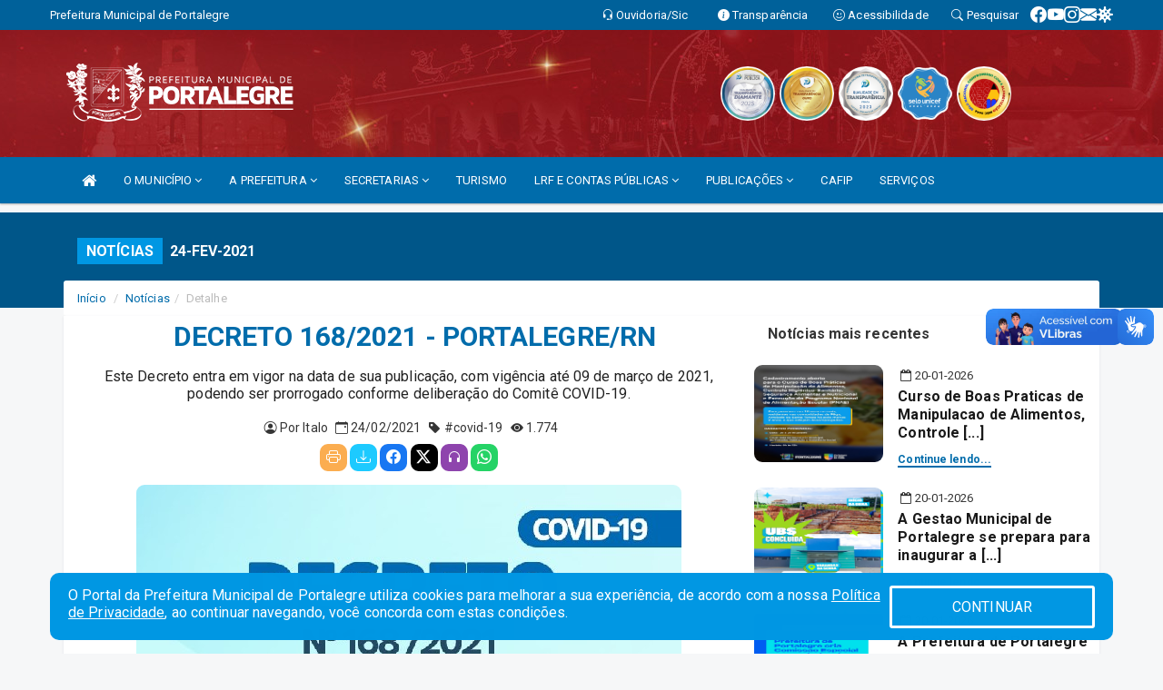

--- FILE ---
content_type: text/html; charset=UTF-8
request_url: https://www.portalegre.rn.gov.br/informa.php?id=859
body_size: 15958
content:
<!DOCTYPE html>
<html lang="pt">

<head>
    
    <meta charset=utf-8 />
    <meta http-equiv=X-UA-Compatible content="IE=edge" />
    <meta name=viewport content="width=device-width, initial-scale=1.0" />
    <meta name=description content="Notícias Prefeitura de Portalegre" />
    <meta name=keywords content="Prefeitura, Municipal, Executivo, Portalegre, RN, Prefeitura de Portalegre " />
    <title>DECRETO 168/2021 - PORTALEGRE/RN    </title>
    <meta property="og:locale" content="pt_BR">
    <meta property="og:type" content="website" />
    <meta property="og:title" content="DECRETO 168/2021 - PORTALEGRE/RN">
    <meta property="og:description" content="Este Decreto entra em vigor na data de sua publicação, com vigência até 09 de março de 2021, podendo ser prorrogado conforme deliberação do Comitê COVID-19.">
    <meta property="og:url" content="https://www.portalegre.rn.gov.br/informa.php?id=859">
    <meta property="og:site_name" content="www.portalegre.rn.gov.br">

            <meta property="og:image" itemprop="image" content="https://www.portalegre.rn.gov.br/fotos/859/Img0_600x400.jpg">
        <!-- <meta property="og:updated_time" content="1440432930" /> -->
    <meta property="og:image:width" content="256">
    <meta property="og:image:height" content="256">

    <!-- core CSS -->
    <link rel="stylesheet" href="https://cdn.jsdelivr.net/npm/bootstrap-icons@1.11.3/font/bootstrap-icons.min.css">

    <link href="https://fonts.googleapis.com/css?family=Open+Sans" rel="stylesheet">
    <link href="/css/bootstrap.min.css" rel="stylesheet">
    <link href="/css/font-awesome.min.css" rel="stylesheet">
    <link href="/css/prettyPhoto.css" rel="stylesheet">
    <link href="/css/animate.min.css" rel="stylesheet">
    <link href="/css/main.css" rel="stylesheet">
    <link href="/css/responsive.css" rel="stylesheet">
    <link href="/css/style.php" rel="stylesheet">
    <link href="/css/iconestelas.css" rel="stylesheet">
    <!--[if lt IE 9]>
        <script src="js/html5shiv.js"></script>
        <script src="js/respond.min.js"></script>
        <![endif]-->
    <link rel='shortcut icon' href='/imagens/icomuni.png'>    <link rel="apple-touch-icon-precomposed" sizes="144x144" href="/images/ico/apple-touch-icon-144-precomposed.png">
    <link rel="apple-touch-icon-precomposed" sizes="114x114" href="/images/ico/apple-touch-icon-114-precomposed.png">
    <link rel="apple-touch-icon-precomposed" sizes="72x72" href="/images/ico/apple-touch-icon-72-precomposed.png">
    <link rel="apple-touch-icon-precomposed" href="/images/ico/apple-touch-icon-57-precomposed.png">
</head>
<!--/head-->

<body href="#" id="ancora">


    
<link href="/css/satisfacao/style.css?v=2.0" rel="stylesheet">
<link href="https://fonts.googleapis.com/icon?family=Material+Icons" rel="stylesheet">
<link href="https://fonts.googleapis.com/css?family=Dancing+Script" rel="stylesheet">
<link href="https://fonts.googleapis.com/css?family=Roboto+Slab" rel="stylesheet">
<script>
var tam = 15;

function mudaFonte(tipo, elemento) {
    if (tipo == "mais") {
        if (tam < 24)
            tam += 1;
    } else {
        if (tam > 10)
            tam -= 1;
    }
    document.getElementById("Noticia").style.fontSize = tam + "px";
    document.getElementById("Descricao").style.fontSize = tam + "px";
}

function printDiv(id, pg, url) {
    var oPrint, oJan;
    oPrint = window.document.getElementById(id).innerHTML;
    oJan = window.open(pg);
    oJan.document.write(oPrint);
    oJan.document.write(url);
    oJan.window.print();
    oJan.document.close();
    oJan.focus();
}



// Função contraste INICIO
(function() {
    var Contrast = {
        storage: 'contrastState',
        cssClass: 'contrast',
        currentState: null,
        check: checkContrast,
        getState: getContrastState,
        setState: setContrastState,
        toogle: toogleContrast,
        updateView: updateViewContrast
    };

    window.toggleContrast = function() {
        Contrast.toogle();
    };

    Contrast.check();

    function checkContrast() {
        this.updateView();
    }

    function getContrastState() {
        return localStorage.getItem(this.storage) === 'true';
    }

    function setContrastState(state) {
        localStorage.setItem(this.storage, '' + state);
        this.currentState = state;
        this.updateView();
    }

    function updateViewContrast() {
        var body = document.body;

        if (this.currentState === null)
            this.currentState = this.getState();

        if (this.currentState)
            body.classList.add(this.cssClass);
        else
            body.classList.remove(this.cssClass);
    }

    function toogleContrast() {
        this.setState(!this.currentState);
    }
})();
// Função contraste FIM
</script>



<!-- CSS style offcanvas navbar --> 
<style>

.offcanvas-collapse {
position: fixed;
bottom: 0;
right: 100%;
left:-300px;
width: 300px;
overflow: auto;
visibility: hidden;
background-color: #006cab;
transition-timing-function: ease-in-out;
transition-duration: .3s;
transition-property: left, visibility;
z-index: 1045;
}
.offcanvas-collapse {
    align-items:start;
/*   Adds a subtle drop shadow   */
            -moz-background-clip: padding;     /* Firefox 3.6 */
        -webkit-background-clip: padding;  /* Safari 4? Chrome 6? */
        background-clip: padding-box;      /* Firefox 4, Safari 5, Opera 10, IE 9 */
border-right:5px solid rgba(0, 0, 0, 0.2);
height: auto;
min-height: 100%;
}

/* Makes the nav visibile with the open class */
.offcanvas-collapse.open {
    left: 0;
    visibility: visible;
}


.navbar-expand-lg .navbar-nav {
-ms-flex-direction: column;
flex-direction: column;
}

.offcanvas-collapse>.navbar-nav>li>a:hover {
    color: #fff !important;
    background-color: #000;
    opacity: 0.5;
}

.offcanvas-collapse>.navbar-nav > li {
    margin-left: 1px;
}

.offcanvas-collapse>.navbar-nav>.dropdown.open{
    color: #006cab !important;
    background-color: #fff !important;
    /* opacity: 0.5 !important; */
}

.offcanvas-collapse>.navbar-nav>.dropdown.open>a{
    color: #fff !important;
    /* background-color: #000 !important; */
    opacity: 0.5 !important;
}

.offcanvas-collapse.navbar-collapse {
    padding-right: 0px !important; 
    padding-left: 0px !important;
}


.dropdown-submenu { position:relative;} .dropdown-submenu>.dropdown-menu {top:0; left:100%; margin-top:-6px;}


/* Botão de fechar */
.offcanvas-close {
  position: fixed;
  top: 15px;
  left: 300px; /* Ajuste de posição */
  background: none;
  border: none;
  color: #fff;
  font-size: 30px;
  cursor: pointer;
  z-index: 1050; /* Sobrepõe o menu */
}
.open>.dropdown-menu-offcanvas {
    display: contents !important;
}

 /* Estilo da backdrop */
 .offcanvas-backdrop {
  position: fixed;
  top: 0;
  left: 0;
  width: 100%;
  height: 100%;
  background-color: rgba(0, 0, 0, 0.5);
  z-index: 1040;
  opacity: 0;
  visibility: hidden;
  transition: opacity 0.3s ease;
}
.offcanvas-backdrop.show {
  opacity: 1;
  visibility: visible;
}

.dropdown-menu-acessibilidade li a {
 color: #006cab !important ;
}

.dropdown-toggle-acessibilidade:hover .dropdown-menu-acessibilidade { 
 display: block !important;
}
/* 
    navbar-dafault-main entra em conflito com .navbar-default quando o MenuDegrade está ativo
    Esse conflito deixa o menu branco
*/

.navbar-dafault-main {
    background-image: url(""), 
                      url("");
    background-repeat: no-repeat, no-repeat ;
    background-position: left, right ;
}
.social-links-top {
    /* border-left: 1px solid #fff; */
}

</style>




<!-- INÍCIO DO TOPO DO SITE -->
<header id="header" class=" navbar navbar-fixed-top wet-asphalt" style="border:0px; background-image:url(/imagens/top/Background187.jpg);">
        <div class="container-fluid topo-option-1 color-topo">
        <div class="container">
            <div class="row" id="font-setting-buttons" style="position: relative; z-index: 5; line-height: 33px; display: flex; justify-content: flex-end; gap: .3em; align-items: center;">

                        
                        <div class="title__cliente" style="margin-bottom: 0px; padding-left:0; padding-right:0; margin-right: auto; color: #fff;">
                            <a href="https://www.portalegre.rn.gov.br"><span>Prefeitura Municipal de Portalegre</span></a>
                        </div>

                        
                            <div style="margin-bottom: 0px; padding-left:0; padding-right:0;width: 130px; "><a
                            href="/ouvidoria"><i class="bi bi-headset"></i> <span class='nomefora'
                                title="Ouvidoria da entidade">Ouvidoria/Sic</span></a></div>

                    
                

                <div style="margin-bottom: 0px; padding-left:0; padding-right:0;width: 130px;"><a
                        href="/acessoainformacao.php"><i class="bi bi-info-circle-fill"></i> <span class='nomefora'
                            title="Transparência da entidade">Transparência</span></a></div>

                <!--<div class="col-sm-12 col-xs-12"><a href="campanha.php?pg=COVID-19" style="display: block;color: #fff;line-height: 35px;"> <img width="17" alt='Covid' height="17" src="imagens/covid.png"> <strong>CORONAVÍRUS (COVID-19): </strong><span class='nomefora'>Boletins, Ações, Transparência e material educativo - </span> clique aqui </a></div>-->
                    <div style="margin-bottom: 0px; float:right; padding-left:0; padding-right:0; width: 130px" class="dropdown dropdown-toggle-acessibilidade"><a href="#"
                            accesskey="1" title="Página de acessibilidade" class="dropdown-toggle" data-toggle="dropdown" ><i class="bi bi-emoji-smile"></i> <span
                                class='nomefora'>Acessibilidade</span></a>
                            
                                <ul class="dropdown-menu dropdown-menu-right dropdown-menu-acessibilidade" style="min-width: 150px; color:#000;">
                                    <li><a href="/acessibilidade.php" style="cursor:pointer;"
                                        title="Página de acessibilidade"><i class="bi bi-emoji-smile"></i> <span
                                        class='nomefora'>Sobre</span></a></li>

                                    <li><a href="#altocontraste"
                                        id="altocontraste" onclick="window.toggleContrast()" style="cursor:pointer;" accesskey="2"
                                        title="Aplicar Contraste"><i class="bi bi-toggles"></i> <span
                                        class='nomefora'>Contraste</span></a></li>

                                    <li> <a
                                        class="nav-link increase-me btn-list-top" style="cursor:pointer; " accesskey="A"
                                        title="Aumentar texto"><i class="bi bi-plus-square"></i> <span
                                        class='nomefora'>Aumentar</span></a></li>
                                    <li><a
                                        class="nav-link decrease-me btn-list-top" style="cursor:pointer; " accesskey="D"
                                        title="Diminuir texto"> <i class="bi bi-dash-square"></i> <span
                                        class='nomefora'>Diminuir</span></a></li>
                                    
                                    <li><a style="cursor:pointer;"
                                        href="https://www.gov.br/governodigital/pt-br/vlibras" target='_blank' accesskey="M"
                                        title="VLibras"><i class='fa fa-hand-paper-o'></i> <span class='nomefora'>Libras</span></a></li>

                                    <li><a href="/mapadosite" style="cursor: pointer;"
                                        title="Mapa do site" accesskey="M"><i class="bi bi-diagram-3-fill"></i> <span
                                        class="nomefora">Mapa do site</span></a></li>
                                </ul>
                            
                    </div>

                    <div style="margin-bottom: 0px; padding-left:0; padding-right:0;width: 100px;"><a
                        href="/pesquisa"><i class="bi bi-search"></i> <span class='nomefora'
                            title="Transparência da entidade">Pesquisar</span></a></div>

                <!-- fim de acessibilidade -->

                <!-- redes sociais -->
                <div class="social-links-top">
                                                    <a class="nav-link btn-list-top" href="https://pt-br.facebook.com/prefdeportalegre/">
                                    <i class='bi bi-facebook' title="Facebook"></i>
                                </a>
                                                    <a class="nav-link btn-list-top" href="https://www.youtube.com/channel/UCTzxaO_jnvyajeuHeh9rb4Q">
                                    <i class='bi bi-youtube' title="YouTube"></i>
                                </a>
                                                    <a class="nav-link btn-list-top" href="https://www.instagram.com/prefeituradeportalegrern/?hl=pt-br">
                                    <i class='bi bi-instagram' title="Instagram"></i>
                                </a>
                                                    <a class="nav-link btn-list-top" href="https://mail.portalegre.rn.gov.br:2096/">
                                    <i class='bi bi-envelope-fill' title="E-mail"></i>
                                </a>
                     <a class='nav-link btn-list-top' href='/campanha'>
                                    <i class='bi bi-virus2' title='Clique aqui CONTRA O CORONAVÍRUS (COVID-19)'></i>
                                </a>
                        
                </div>
                <!-- redes sociais -->

            </div>
        </div>
    </div>


    <div class="container-fluid topo-option-mobile color-topo">
        <div class="container">
            <div class="row" id="font-setting-buttons" style="line-height: 33px; display: flex; position: relative; z-index: 5;">
                
                    <div style="margin-bottom: 0px; padding-left: 7px; padding-right: 10px;"><a
                        href="/acessoainformacao"><i class='bi bi-info-circle-fill'></i> <span
                        title="Transparência da entidade"><strong>Transparência</strong></span></a></div>

                    <div style="margin-bottom: 0px; padding-left:0; padding-right: 10px;"><a
                        href="ouvidoria"><i class="bi bi-headset"></i> <span
                        title="Ouvidoria da entidade"><strong>Ouvidoria </strong></span></a></div>

                    <div style="margin-bottom: 0px; padding-left:0; padding-right: 10px;"><a
                        href="/acessibilidade"><i class='bi bi-emoji-smile'></i> <span
                        title="Acessibilidade"><strong>Acessibilidade</strong></span></a></div>

                    <div style="margin-bottom: 0px; padding-left:0; padding-right:10;" class="dropdown dropdown-toggle-acessibilidade">
                        <a href="#" accesskey="1" title="Mais opções" class="dropdown-toggle" data-toggle="dropdown">
                            <i class="bi bi-plus"></i>
                            <span><strong>Opções</strong></span>
                        </a>

                        <ul class="dropdown-menu dropdown-menu-right dropdown-menu-acessibilidade" style="min-width: 150px; color:#000;">
                            <li>
                                <a href="/pesquisa" style="cursor:pointer;" title="Pesquisar"><i class="bi bi-search"></i><span style="padding-left: 10px;">Pesquisar</span></a>
                            </li>
                    </div>
            </div>
        </div>
    </div>
    
    
    <div class="container container-menu-main" id="logo-top-bar" style="padding-bottom:10px; padding-top:10px; ">



        <div class="row d-flex-main-menu-center">
           
            <div id="centralizarLogo" class="col-6 col-sm-7 col-xs-7 ">

                <a id="" href="/" style="padding-right: 5px; margin-right: 20px"><img id="" src="/imagens/logo.png?time=1768967969" alt="logo"></a>
            </div>

            <div class="col-6 col-canvas-navbar">
                <a class="navbar-toggle" data-toggle="offcanvas"
                        style="padding-top: 4px; padding-bottom: 4px; padding-left: 14px; padding-right: 14px; cursor: pointer; color:#fff; "
                        data-target=".offcanvas-collapse">
                        <span class="fa fa-bars" style="font-size: 25px; color: #000;"></span>
                </a>
            </div>

            <div class="col-sm-5 col-xs-5 fora_responsivo">
                <div class="wow fadeInUp box-pesq">
                    

                    <a href='/selos' class='break-responsive-header' style='margin-left: 5px'><img style='width: 60px' src='/imagens/imagensselos/atricon-diamante-2025-p.png' alt='Selo ATRICON Diamante 2025' title='Selo ATRICON Diamante 2025'></a><a href='/selos' class='break-responsive-header' style='margin-left: 5px'><img style='width: 60px' src='/imagens/imagensselos/atricon-ouro-2024-p.png' alt='Selo ATRICON Ouro 2024' title='Selo ATRICON Ouro 2024'></a><a href='/selos' class='break-responsive-header' style='margin-left: 5px'><img style='width: 60px' src='/imagens/imagensselos/atricon-prata-2023-p.png' alt='Selo ATRICON Prata 2023' title='Selo ATRICON Prata 2023'></a><a href='/selos' class='break-responsive-header' style='margin-left: 5px'><img style='width: 60px' src='/imagens/imagensselos/unicef-2021-2024-p.png' alt='Selo UNICEF 2021-2024' title='Selo UNICEF 2021-2024'></a><a href='/selos' class='break-responsive-header' style='margin-left: 5px'><img style='width: 60px' src='/imagens/imagensselos/alfa-ouro-p.png' alt='Selo Nacional compromisso com a Alfabetização Ouro 2024
' title='Selo Nacional compromisso com a Alfabetização Ouro 2024
'></a>
                    

                    <!-- <a href="/pesquisa.php" class="btn btn-primary nomefora"><span class="glyphicon glyphicon-search "
                            aria-hidden="true"></span> Pesquisa</a> -->

                        <!--
                        <div class="nomefora" id="google_translate_element"></div>
                        <script>
                            function googleTranslateElementInit() {
                                new google.translate.TranslateElement({
                                        pageLanguage: 'pt',
                                        autoDisplay: false,
                                        includedLanguages: 'de,es,fr,en,it',
                                        layout: google.translate.TranslateElement.InlineLayout.SIMPLE
                                    },
                                    'google_translate_element');
                            }
                        </script>
                        <script src="//translate.google.com/translate_a/element.js?cb=googleTranslateElementInit"></script>
                        -->

                </div>

            </div>
        </div>
    </div>


    <!-- navbar offcanvas -->
    <nav class="navbar navbar-default navbar-dafault-main" style="border:0px;">
        <div class="container">
            <div class="navbar-header navbar-header-main">
                <a class="navbar-toggle" data-toggle="offcanvas"
                    style="padding-top: 4px; padding-bottom: 4px; padding-left: 14px; padding-right: 14px; cursor: pointer; color:#fff; "
                    data-target=".offcanvas-collapse">
                    <span class="fa fa-bars" style="font-size: 16px"></span>
                </a>
                <a href="pesquisa.php" class="navbar-toggle"
                    style="padding-top: 4px; padding-bottom: 4px; padding-left: 14px; padding-right: 14px; display: none;"><span
                        class="fa fa-search" style="font-size: 16px" aria-hidden="true"></span></a>
                <a class="navbar-toggle" id="btnperq" href="#" aria-expanded='false' title='Menu de acessibilidade'
                    style="padding-top: 4px; padding-bottom: 4px; padding-left: 14px; padding-right: 14px;  cursor: pointer; display: none;"><i
                        class='fa fa-odnoklassniki' style="font-size: 16px" aria-hidden='true'></i></a>
                                <a class="navbar-toggle" href="https://mail.portalegre.rn.gov.br:2096/" target="blank" title='E-mail'
                    style="padding-top: 4px; padding-bottom: 4px; padding-left: 14px; padding-right: 14px;  cursor: pointer; display: none;"><i
                        class='fa fa-envelope' style="font-size: 16px" aria-hidden='true'></i></a>
                            </div>
                            
            
            <div class="collapse navbar-collapse navbar-collapse-toglee" style="border:0px;">
                <ul class="nav navbar-nav main-menu" style="margin-top:0px;">
                    
                    <li><a href="/" title="Inicio" target=""><i class="fa fa-home fa-lg" aria-hidden="true"></i></a></li>  <li class='dropdown'><a href='/' class='dropdown-toggle' data-toggle='dropdown'>O MUNICÍPIO 
                                                <i class='fa fa-angle-down'></i></a>
                                                    <ul class='dropdown-menu ' style='overflow: auto; max-height:300px; min-width:100px;'><li><a href='/omunicipio.php' >DADOS DO MUNICÍPIO</a></li><li><a href='/simbolos.php' >SÍMBOLOS</a></li><li><a href='https://turismo.portalegre.rn.gov.br/' target='_blank'>PONTOS TURÍSTICOS</a></li><li><a href='/conselhos.php' >CONSELHOS</a></li><li><a href='/veiculos.php' >VEÍCULOS</a></li><li><a href='/unidadesaude.php' >UNIDADES DE SAÚDE</a></li><li><a href='https://www.portalegre.rn.gov.br/unidadeeducacao.php' >ESCOLAS</a></li><li><a href='/obras.php' >OBRAS</a></li><li><a href='/guiadomunicipio.php' >GUIA DO MUNICÍPIO</a></li><li><a href='/' >PLANO ESTRATÉGICO INSTITUCIONAL</a></li><li><a href='https://www.portalegre.rn.gov.br/dadosabertos.php' >DADOS ABERTOS</a></li>		</ul>
                                            </li>  <li class='dropdown'><a href='/' class='dropdown-toggle' data-toggle='dropdown'>A PREFEITURA 
                                                <i class='fa fa-angle-down'></i></a>
                                                    <ul class='dropdown-menu ' style='overflow: auto; max-height:300px; min-width:100px;'><li><a href='/institucional.php' >INSTITUCIONAL</a></li><li><a href='/gestores.php' >PREFEITO E VICE</a></li><li><a href='https://www.portalegre.rn.gov.br/informa.php?id=873' >GALERIA DE GESTORES</a></li><li><a href='https://www.portalegre.rn.gov.br/arquivos/1832/ORGANOGRAMA%20MUNICIPAL__2022_0000001.pdf' target='_blank'>ORGANOGRAMA</a></li><li><a href='https://www.portalegre.rn.gov.br/informa.php' target='_blank'>NOTÍCIAS</a></li><li><a href='/normativosproprios.php?A PREFEITURA=' >NORMATIVOS PRÓPRIOS</a></li><li><a href='https://portalegre.rn.gov.br/videos.php' target='_blank'>VÍDEOS</a></li>		</ul>
                                            </li>  <li class='dropdown'><a href='/secretaria.php' class='dropdown-toggle' data-toggle='dropdown'>SECRETARIAS <i class='fa fa-angle-down'></i></a>
                                    <ul class='dropdown-menu ' style='overflow: auto; max-height:300px; min-width:100px;'><li><a href='/secretaria.php?sec=9'>GABINETE DO PREFEITO</a></li><li><a href='/secretaria.php?sec=8'>CONTROLADORIA GERAL DO MUNÍCIPIO</a></li><li><a href='/secretaria.php?sec=1'>SECRETARIA MUNICIPAL DE ADMINISTRAÇÃO E RECURSOS HUMANOS</a></li><li><a href='/secretaria.php?sec=5'>SECRETARIA MUNICIPAL DE PLANEJAMENTO, FINANÇAS E TRIBUTAÇÃO</a></li><li><a href='/secretaria.php?sec=6'>SECRETARIA MUNICIPAL DE SAÚDE E SANEAMENTO BÁSICO</a></li><li><a href='/secretaria.php?sec=18'>SECRETARIA MUNICIPAL DE EDUCAÇÃO, DA CULTURA, DO ESPORTE E DO LAZER</a></li><li><a href='/secretaria.php?sec=4'>SECRETARIA MUNICIPAL DO TRABALHO, HABITAÇÃO E ASSISTÊNCIA SOCIAL</a></li><li><a href='/secretaria.php?sec=7'>SECRETARIA MUNICIPAL DE INFRAESTRUTURA</a></li><li><a href='/secretaria.php?sec=20'>SECRETARIA MUNICIPAL DE AGRICULTURA</a></li><li><a href='/secretaria.php?sec=19'>SECRETARIA MUNICIPAL DE TURISMO E MEIO AMBIENTE</a></li><li><a href='/secretaria.php?sec=17'>COORDENADORIA MUNICIPAL DE PROTEÇÃO E DEFESA CIVIL</a></li>		</ul>
</li><li><a href='https://turismo.portalegre.rn.gov.br/' >TURISMO</a></li>  <li class='dropdown'><a href='/lrf.php' class='dropdown-toggle' data-toggle='dropdown'>LRF E CONTAS PÚBLICAS <i class='fa fa-angle-down'></i></a>
                                <ul class='dropdown-menu dropdown-menu-right' style='overflow: auto; max-height:300px; min-width:100px;'><li><a href='/lrf.php?cat=4'>RGF - RELATÓRIO DE GESTÃO FISCAL</a></li><li><a href='/lrf.php?cat=7'>RREO - RELATÓRIO RESUMIDO DA EXECUÇÃO ORÇAMENTÁRIA</a></li><li><a href='/lrf.php?cat=8'>LOA - LEI ORÇAMENTÁRIA ANUAL</a></li><li><a href='/lrf.php?cat=9'>LDO - LEI DE DIRETRIZES ORÇAMENTÁRIAS</a></li><li><a href='/lrf.php?cat=17'>PPA - PLANO PLURIANUAL</a></li><li><a href='/contasdegoverno.php'>PCG - PRESTAÇÃO DE CONTAS DE GOVERNO</a></li><li><a href='/contasdegestao.php'>PCS - PRESTAÇÃO DE CONTAS DE GESTÃO</a></li>		</ul>
</li>  <li class='dropdown'><a href='/' class='dropdown-toggle' data-toggle='dropdown'>PUBLICAÇÕES 
                                                <i class='fa fa-angle-down'></i></a>
                                                    <ul class='dropdown-menu ' style='overflow: auto; max-height:300px; min-width:100px;'><li><a href='https://portalegre.rn.gov.br/publicacoes.php?grupo=&cat=127&Comp=&sec=&Exerc=&Num=&ta=3&Descricao=&dtini=&dtfim=' >LEI PAULO GUSTAVO</a></li><li><a href='https://portalegre.rn.gov.br/publicacoes.php?grupo=&cat=98&Comp=&sec=&Exerc=&Num=&ta=3&Descricao=&dtini=&dtfim=' >BOLSA FAMILIA</a></li><li><a href='https://www.portalegre.rn.gov.br/publicacoes.php?grupo=13&cat=&Comp=&sec=&Exerc=&Num=&ta=3&Descricao=&dtini=&dtfim=' target='_blank'>CONCURSO</a></li><li><a href='/contratos.php' >CONTRATOS</a></li><li><a href='https://www.portalegre.rn.gov.br/publicacoes.php?id=131' >COMISSÃO MISTA DE REAVALIAÇÃO DE INFORMAÇÕES</a></li><li><a href='/diarias.php' target='_blank'>DIÁRIAS</a></li><li><a href='http://www.diariomunicipal.com.br/femurn/pesquisar' target='_blank'>DIÁRIO OFICIAL</a></li><li><a href='/decretos.php' >DECRETOS</a></li><li><a href='/leis.php' >LEIS</a></li><li><a href='/licitacao.php' >LICITAÇÃO</a></li><li><a href='https://www.portalegre.rn.gov.br/publicacoes.php?grupo=&cat=28&Comp=&sec=&Exerc=&Num=&ta=3&Descricao=&dtini=&dtfim=' >MANUAIS</a></li><li><a href='https://portalegre.rn.gov.br/publicacoes.php' >OUTRAS PUBLICACÕES</a></li><li><a href='https://www.portalegre.rn.gov.br/publicacoes.php?grupo=&cat=80&Comp=&sec=&Exer=&dtini=&dtfim=&Num=&ta=3&Descr=' >OUVIDORIA</a></li><li><a href='/portaria.php' >PORTARIAS</a></li><li><a href='https://www.portalegre.rn.gov.br/publicacoes.php?grupo=&cat=&Comp=&sec=&Exerc=&Num=&ta=3&Descricao=processo+seletivo&dtini=&dtfim=' >PROCESSO SELETIVO</a></li><li><a href='https://drive.google.com/file/d/19PUghGwLF-n2gY-1UMieusyoNaFH6qvG/view' >REGIME JURÍDICO ÚNICO</a></li><li><a href='https://www.portalegre.rn.gov.br/publicacoes.php?grupo=&cat=139&Comp=&sec=&Exerc=&Num=&ta=3&Descricao=&dtini=&dtfim=#' >LEI ALDIR BLANC</a></li>		</ul>
                                            </li><li><a href='https://www.portalegre.rn.gov.br/inidoneas.php' target='_blank'>CAFIP</a></li><li><a href='https://www.portalegre.rn.gov.br/servicos.php' >SERVIÇOS</a></li>                </ul>
            </div>
        </div>
        <!--/.container-->
        
        <div class="navbar-collapse offcanvas-collapse">
            <ul class="navbar-nav mr-auto dropdown-menu dropdown-menu-offcanvas">

            <button class="offcanvas-close" aria-label="Close">&times;</button>
                
            <li><a href="/" title="Inicio" target="">INÍCIO</a></li>  <li class='dropdown'><a href='/' class='dropdown-toggle' data-toggle='dropdown'>O MUNICÍPIO 
                                                <i class='fa fa-angle-down'></i></a>
                                                    <ul class='dropdown-menu ' style='overflow: auto; max-height:300px; min-width:100px;'><li><a href='/omunicipio.php' >DADOS DO MUNICÍPIO</a></li><li><a href='/simbolos.php' >SÍMBOLOS</a></li><li><a href='https://turismo.portalegre.rn.gov.br/' target='_blank'>PONTOS TURÍSTICOS</a></li><li><a href='/conselhos.php' >CONSELHOS</a></li><li><a href='/veiculos.php' >VEÍCULOS</a></li><li><a href='/unidadesaude.php' >UNIDADES DE SAÚDE</a></li><li><a href='https://www.portalegre.rn.gov.br/unidadeeducacao.php' >ESCOLAS</a></li><li><a href='/obras.php' >OBRAS</a></li><li><a href='/guiadomunicipio.php' >GUIA DO MUNICÍPIO</a></li><li><a href='/' >PLANO ESTRATÉGICO INSTITUCIONAL</a></li><li><a href='https://www.portalegre.rn.gov.br/dadosabertos.php' >DADOS ABERTOS</a></li>		</ul>
                                            </li>  <li class='dropdown'><a href='/' class='dropdown-toggle' data-toggle='dropdown'>A PREFEITURA 
                                                <i class='fa fa-angle-down'></i></a>
                                                    <ul class='dropdown-menu ' style='overflow: auto; max-height:300px; min-width:100px;'><li><a href='/institucional.php' >INSTITUCIONAL</a></li><li><a href='/gestores.php' >PREFEITO E VICE</a></li><li><a href='https://www.portalegre.rn.gov.br/informa.php?id=873' >GALERIA DE GESTORES</a></li><li><a href='https://www.portalegre.rn.gov.br/arquivos/1832/ORGANOGRAMA%20MUNICIPAL__2022_0000001.pdf' target='_blank'>ORGANOGRAMA</a></li><li><a href='https://www.portalegre.rn.gov.br/informa.php' target='_blank'>NOTÍCIAS</a></li><li><a href='/normativosproprios.php?A PREFEITURA=' >NORMATIVOS PRÓPRIOS</a></li><li><a href='https://portalegre.rn.gov.br/videos.php' target='_blank'>VÍDEOS</a></li>		</ul>
                                            </li>  <li class='dropdown'><a href='/secretaria.php' class='dropdown-toggle' data-toggle='dropdown'>SECRETARIAS <i class='fa fa-angle-down'></i></a>
                                    <ul class='dropdown-menu ' style='overflow: auto; max-height:300px; min-width:100px;'><li><a href='/secretaria.php?sec=9'>GABINETE DO PREFEITO</a></li><li><a href='/secretaria.php?sec=8'>CONTROLADORIA GERAL DO MUNÍCIPIO</a></li><li><a href='/secretaria.php?sec=1'>SECRETARIA MUNICIPAL DE ADMINISTRAÇÃO E RECURSOS HUMANOS</a></li><li><a href='/secretaria.php?sec=5'>SECRETARIA MUNICIPAL DE PLANEJAMENTO, FINANÇAS E TRIBUTAÇÃO</a></li><li><a href='/secretaria.php?sec=6'>SECRETARIA MUNICIPAL DE SAÚDE E SANEAMENTO BÁSICO</a></li><li><a href='/secretaria.php?sec=18'>SECRETARIA MUNICIPAL DE EDUCAÇÃO, DA CULTURA, DO ESPORTE E DO LAZER</a></li><li><a href='/secretaria.php?sec=4'>SECRETARIA MUNICIPAL DO TRABALHO, HABITAÇÃO E ASSISTÊNCIA SOCIAL</a></li><li><a href='/secretaria.php?sec=7'>SECRETARIA MUNICIPAL DE INFRAESTRUTURA</a></li><li><a href='/secretaria.php?sec=20'>SECRETARIA MUNICIPAL DE AGRICULTURA</a></li><li><a href='/secretaria.php?sec=19'>SECRETARIA MUNICIPAL DE TURISMO E MEIO AMBIENTE</a></li><li><a href='/secretaria.php?sec=17'>COORDENADORIA MUNICIPAL DE PROTEÇÃO E DEFESA CIVIL</a></li>		</ul>
</li><li><a href='https://turismo.portalegre.rn.gov.br/' >TURISMO</a></li>  <li class='dropdown'><a href='/lrf.php' class='dropdown-toggle' data-toggle='dropdown'>LRF E CONTAS PÚBLICAS <i class='fa fa-angle-down'></i></a>
                                <ul class='dropdown-menu dropdown-menu-right' style='overflow: auto; max-height:300px; min-width:100px;'><li><a href='/lrf.php?cat=4'>RGF - RELATÓRIO DE GESTÃO FISCAL</a></li><li><a href='/lrf.php?cat=7'>RREO - RELATÓRIO RESUMIDO DA EXECUÇÃO ORÇAMENTÁRIA</a></li><li><a href='/lrf.php?cat=8'>LOA - LEI ORÇAMENTÁRIA ANUAL</a></li><li><a href='/lrf.php?cat=9'>LDO - LEI DE DIRETRIZES ORÇAMENTÁRIAS</a></li><li><a href='/lrf.php?cat=17'>PPA - PLANO PLURIANUAL</a></li><li><a href='/contasdegoverno.php'>PCG - PRESTAÇÃO DE CONTAS DE GOVERNO</a></li><li><a href='/contasdegestao.php'>PCS - PRESTAÇÃO DE CONTAS DE GESTÃO</a></li>		</ul>
</li>  <li class='dropdown'><a href='/' class='dropdown-toggle' data-toggle='dropdown'>PUBLICAÇÕES 
                                                <i class='fa fa-angle-down'></i></a>
                                                    <ul class='dropdown-menu ' style='overflow: auto; max-height:300px; min-width:100px;'><li><a href='https://portalegre.rn.gov.br/publicacoes.php?grupo=&cat=127&Comp=&sec=&Exerc=&Num=&ta=3&Descricao=&dtini=&dtfim=' >LEI PAULO GUSTAVO</a></li><li><a href='https://portalegre.rn.gov.br/publicacoes.php?grupo=&cat=98&Comp=&sec=&Exerc=&Num=&ta=3&Descricao=&dtini=&dtfim=' >BOLSA FAMILIA</a></li><li><a href='https://www.portalegre.rn.gov.br/publicacoes.php?grupo=13&cat=&Comp=&sec=&Exerc=&Num=&ta=3&Descricao=&dtini=&dtfim=' target='_blank'>CONCURSO</a></li><li><a href='/contratos.php' >CONTRATOS</a></li><li><a href='https://www.portalegre.rn.gov.br/publicacoes.php?id=131' >COMISSÃO MISTA DE REAVALIAÇÃO DE INFORMAÇÕES</a></li><li><a href='/diarias.php' target='_blank'>DIÁRIAS</a></li><li><a href='http://www.diariomunicipal.com.br/femurn/pesquisar' target='_blank'>DIÁRIO OFICIAL</a></li><li><a href='/decretos.php' >DECRETOS</a></li><li><a href='/leis.php' >LEIS</a></li><li><a href='/licitacao.php' >LICITAÇÃO</a></li><li><a href='https://www.portalegre.rn.gov.br/publicacoes.php?grupo=&cat=28&Comp=&sec=&Exerc=&Num=&ta=3&Descricao=&dtini=&dtfim=' >MANUAIS</a></li><li><a href='https://portalegre.rn.gov.br/publicacoes.php' >OUTRAS PUBLICACÕES</a></li><li><a href='https://www.portalegre.rn.gov.br/publicacoes.php?grupo=&cat=80&Comp=&sec=&Exer=&dtini=&dtfim=&Num=&ta=3&Descr=' >OUVIDORIA</a></li><li><a href='/portaria.php' >PORTARIAS</a></li><li><a href='https://www.portalegre.rn.gov.br/publicacoes.php?grupo=&cat=&Comp=&sec=&Exerc=&Num=&ta=3&Descricao=processo+seletivo&dtini=&dtfim=' >PROCESSO SELETIVO</a></li><li><a href='https://drive.google.com/file/d/19PUghGwLF-n2gY-1UMieusyoNaFH6qvG/view' >REGIME JURÍDICO ÚNICO</a></li><li><a href='https://www.portalegre.rn.gov.br/publicacoes.php?grupo=&cat=139&Comp=&sec=&Exerc=&Num=&ta=3&Descricao=&dtini=&dtfim=#' >LEI ALDIR BLANC</a></li>		</ul>
                                            </li><li><a href='https://www.portalegre.rn.gov.br/inidoneas.php' target='_blank'>CAFIP</a></li><li><a href='https://www.portalegre.rn.gov.br/servicos.php' >SERVIÇOS</a></li>            
            </ul>
      </div>
      
    </nav>
    <div class="offcanvas-backdrop"></div>
    <!--/nav-->


</header>
    

<div id="espaco-header" class="espaco-header-main" style="height:207px; margin-bottom: 27.4px;">&nbsp;</div>



<!-- <div id="sticky-container-id" class="sticky-container">
    <ul class="sticky"> -->

        
    <!-- </ul>
</div> -->


  
<!-- VLibras -->
<div vw class="enabled">
    <div vw-access-button class="active"></div>
    <div vw-plugin-wrapper>
      <div class="vw-plugin-top-wrapper"></div>
    </div>
  </div>
  <script src="https://vlibras.gov.br/app/vlibras-plugin.js" defer></script>
  <script defer>
    document.addEventListener('DOMContentLoaded', function() {
      new window.VLibras.Widget('https://vlibras.gov.br/app');
    });
</script>
<!-- VLibras -->

<script src="/js/jquery-2.1.1.min.js"></script>
<script type="text/javascript">
$(document).ready(function() {

    $('.offcanvas-backdrop').removeClass('show');

    $('[data-toggle="offcanvas"]').on('click', function () {
        $('.offcanvas-collapse').removeClass('open');
        const target = $(this).data('target');
        $(target).toggleClass('open');
        $('.offcanvas-backdrop').addClass('show');
    })

    // Fechar o menu ao clicar no backdrop
    $('.offcanvas-backdrop, .offcanvas-close').on('click', function () {
      $('.offcanvas-collapse').removeClass('open');
      $('.offcanvas-backdrop').removeClass('show');
    })

    $('.dropdown-menu-sub').hide();
    $('.dropdown-submenu a.dropdown-sub-toggle').on("click", function(e){
        $(this).next('ul').toggle();
        e.stopPropagation();
        e.preventDefault();
    });


    $(window).scroll(function() {
        if ($(this).scrollTop() > 100) {
            $("#logo-top-bar").css({
                "margin-top": "-25.5Vh",
                "transition": ".4s",
                "z-index": "-2"
            });
            $("#logo-top-bar").fadeOut("800");
            $('#scroll').fadeIn();
             $('#scroll2').fadeIn();
            $(".col-fita").fadeOut();

        } else {
            $("#logo-top-bar").fadeIn("800");
            $("#logo-top-bar").css({
                "margin-top": "0px"
            });
            $(".col-fita").fadeIn();
            $('#scroll').fadeOut();
            $('#scroll2').fadeOut();
        }
    });
    $('#scroll').click(function() {
        $("html, body").animate({
            scrollTop: 0
        }, 0);
        return false;
    });


    $('#menu-acessiblidade').hide().contents().hide();
    $('#btnperq').on('click', function(e) {
        e.preventDefault();
        $('#menu-acessiblidade').slideToggle('fast', function(e) {
            if ($(this).is(':visible')) {
                $(this).contents().fadeIn(1000);
            } else {
                $(this).contents().hide();
            }
        });

    })


});
</script>


             <section id="services" class="topo-paginas-section">
    <div class="container">
        <div class="col-md-12">

            <!--<div id="TituloServicos">-->
            <div class="cartaservicosbanner" style="font-size: 16px;">NOTÍCIAS</div>
            <h2 id="EsOv" class="cartaservicosbannertexto" style="font-size: 16px; padding-left: 5px;">24-FEV-2021</h2>
            <!--</div>-->

        </div>
    </div>
</section>                        <!--/#title style="padding-left: 0px; padding-right: 0px;"-->

            <section>
                <div class="container">
                    <div class="row contain " style="margin-top: -50px;">
                        <div class="col-md-12" style="width: 100%;">
                                <div class='col-md-12'>
        <div class="row">
            <ol class="breadcrumb" style="background-color:#FFFFFF; margin-bottom: 0px;">
                <li class="breadcrumb-item"><a href="/index.php">Início</a></li>
                <li class="breadcrumb-item"><a href="/informa.php">Notícias</a></li><li class="breadcrumb-item active">Detalhe</li>            </ol>
        </div>
    </div>
                        </div>
                        <div class="col-md-12">
                        <div class="public_paginas">

                        <div class="col-md-8" style="padding-inline: 5px;">
                            <div class="public_index" id="Noticia" style="background-color: transparent; padding-top: 5px;">
                                <div class="row">
                                    <!--<div class="titulo" style="margin-bottom: 0px; font-size:30px;"><strong></strong></div> -->
                                    <div class="col-md-12">
                                        
                                        <h1 class="DataInforma titulo-informa" style='font-size: 30px; margin-left: 0; margin-top: 1px; margin-right: 1px; '><strong data-pesquisa="https://www.portalegre.rn.gov.br/fotos/859/Img0_600x400.jpg">DECRETO 168/2021 - PORTALEGRE/RN</strong></h1>
                                        <!--
                                            <div class="row">
                                            <div class="col-md-6"></div>
                                            <div class="col-md-2"><h1 class="DataInformaLinha" style='font-size:34px; margin-left: 0; margin-top: 1px; margin-right: 1px;'><br></h1></div>
                                            <div class="col-md-6"></div>
                                            </div>
                                            -->
                                        <p class='p-abre'>Este Decreto entra em vigor na data de sua publicação, com vigência até 09 de março de 2021, podendo ser prorrogado conforme deliberação do Comitê COVID-19.</p>

                                        <center>
                                            

                                            <span style="font-size: 14px; color:#353535;">

                                                <i style='padding-left: 5px;' class='bi bi-person-circle'></i> Por  Italo  <i style='padding-left: 5px;' class='bi bi-calendar-event' aria-hidden='true'></i> 24/02/2021
                                                <span style="color:#353535; padding-left: 5px;">
                                                    <i class="bi bi-tag-fill"></i> #covid-19                                                  </span>

                                                  <i style='padding-left: 5px;' class='bi bi-eye-fill' aria-hidden='true'></i> <span id='quantinforma'></span>

                                            </span>

                                        </center>


                                    </div>
                                </div>

                                <div class="social">

                                    <ul class="social-share">

                                        <li><a title="Imprimir Notícia" style="background-color: #fbad50;" href="" onclick="printDiv('Noticia', 'janela', '<p>www.portalegre.rn.gov.br</p>');"><i class="bi bi-printer"></i></a></li>
                                        <li><a title="Download de Fotos" style="background-color: #1dcaff;" href="/downfotos.php?id=859"><i class="bi bi-download"></i></a></li>
                                        <li><a title="Facebook" style="background-color: #1877f2;" href="" onClick="window.open('https://www.facebook.com/sharer/sharer.php?u=http%3A%2F%2Fwww.portalegre.rn.gov.br/informa.php?id=859', 'DOCUMENTO', 'toolbar=yes,width=400,height=300,scrollbars=no,align=center,screenX=200,screenY=50')"><i class="bi bi-facebook"></i></a></li>
                                        <li><a title="Twitter" style="background-color: #000000;" href="" onClick="window.open('http://twitter.com/intent/tweet?text=http%3A%2F%2Fwww.portalegre.rn.gov.br/informa.php?id=859', 'DOCUMENTO', 'toolbar=yes,width=400,height=300,scrollbars=no,align=center,screenX=200,screenY=50')"><i class="bi bi-twitter-x"></i></a></li>
                                        <!--<li><a title="Google Plus" style="background-color:#d34836;" href="" onClick="window.open('https://plus.google.com/share?url=http%3A%2F%2F', 'DOCUMENTO', 'toolbar=yes,width=400,height=300,scrollbars=no,align=center,screenX=200,screenY=50')"><i class="fa fa-google"></i></a></li>-->
                                        <li><a title="Clique aqui para ouvir" style="background-color:#8e44ad;" href="#play" id="speak"><i class="bi bi-headphones"></i></a></li>
                                                                                <li><a title="WhatsApp" style="background-color: #25d366;" href="" onClick="window.open('https://api.whatsapp.com/send?text=DECRETO 168/2021 - PORTALEGRE/RN https%3A%2F%2Fwww.portalegre.rn.gov.br%2Finforma.php%3Fid%3D859', 'DOCUMENTO', 'toolbar=yes,width=800,height=600,scrollbars=no,align=center,screenX=200,screenY=50')"><i class="bi bi-whatsapp"></i></a></li>

                                    </ul>
                                </div>
                                <div>
                                    <div class="row">
                                        <div class="col-md-12">
                                            <center><div class='col-md-12' style='margin-bottom: 10px; padding:0; border-radius: 9px'><img class='imginfo' style='margin-bottom:0%; max-width: 100%; border-radius: 9px; padding: 0;' src='/fotos/859/Img0_600x400.jpg' /></div></center>
                                            <!--INICIO texto usado para a função de ler o texto para o usuário-->
                                            <div id="speak_text" style="display: none;">
                                                
A Prefeitura Municipal de Portalegre publicou no dia 23/02/21 (terça-feira) o Decreto nº 168 /2021, que dispõe sobre medidas restritivas e de isolamento social para o enfrentamento da Covid-19 no município de Portalegre. Confira.
 
Continue usando ma´scara, a´lcool 70% e evite aglomerac¸o~es.
 
Fac¸a a sua parte!
 
#PortalegreContraACOVID19
                                            </div>
                                            <!--FIM texto usado para a função de ler o texto para o usuário-->

                                            <div class="p-info"><FONT =1>
<P>A Prefeitura Municipal de Portalegre publicou no dia 23/02/21 (terça-feira) o Decreto nº 168 /2021, que dispõe sobre medidas restritivas e de isolamento social para o enfrentamento da Covid-19 no município de Portalegre. Confira.</P>
<P> </P>
<P>Continue usando ma´scara, a´lcool 70% e evite aglomerac¸o~es.</P>
<P> </P>
<P>Fac¸a a sua parte!</P>
<P> </P>
<P>#PortalegreContraACOVID19</P></FONT>
</div>

                                            
                                            

                                            <div class='col-md-12'>
                                                                <h4>Links</h4><a href='https://www.portalegre.rn.gov.br/arquivos/1177/DECRETOS_168_2021_0000001.pdf' target='_blank' style='word-break: break-all;'>ACESSE O DECRETO COMPLETO AQUI</a></br></div><p>&nbsp;</p>

                                            





                                        </div>

                                    </div>
                                </div>
                                <div class='row'>
                                    <div id='col3Inf' class='col-md-3'><a href='/fotos/859/Img1_600x400.jpg' class='preview' rel='prettyPhoto[galeria]'><img class='img-responsive' style='' src='/fotos/859/Img1_600x400.jpg' /></a></div><div id='col3Inf' class='col-md-3'><a href='/fotos/859/Img2_600x400.jpg' class='preview' rel='prettyPhoto[galeria]'><img class='img-responsive' style='' src='/fotos/859/Img2_600x400.jpg' /></a></div><div id='col3Inf' class='col-md-3'><a href='/fotos/859/Img3_600x400.jpg' class='preview' rel='prettyPhoto[galeria]'><img class='img-responsive' style='' src='/fotos/859/Img3_600x400.jpg' /></a></div><div id='col3Inf' class='col-md-3'><a href='/fotos/859/Img4_600x400.jpg' class='preview' rel='prettyPhoto[galeria]'><img class='img-responsive' style='' src='/fotos/859/Img4_600x400.jpg' /></a></div></div><div class='row'><div id='col3Inf' class='col-md-3'><a href='/fotos/859/Img5_600x400.jpg' class='preview' rel='prettyPhoto[galeria]'><img class='img-responsive' style='' src='/fotos/859/Img5_600x400.jpg' /></a></div><div id='col3Inf' class='col-md-3'><a href='/fotos/859/Img6_600x400.jpg' class='preview' rel='prettyPhoto[galeria]'><img class='img-responsive' style='' src='/fotos/859/Img6_600x400.jpg' /></a></div><div id='col3Inf' class='col-md-3'><a href='/fotos/859/Img7_600x400.jpg' class='preview' rel='prettyPhoto[galeria]'><img class='img-responsive' style='' src='/fotos/859/Img7_600x400.jpg' /></a></div><div id='col3Inf' class='col-md-3'><a href='/fotos/859/Img8_600x400.jpg' class='preview' rel='prettyPhoto[galeria]'><img class='img-responsive' style='' src='/fotos/859/Img8_600x400.jpg' /></a></div></div><div class='row'><div id='col3Inf' class='col-md-3'><a href='/fotos/859/Img9_600x400.jpg' class='preview' rel='prettyPhoto[galeria]'><img class='img-responsive' style='' src='/fotos/859/Img9_600x400.jpg' /></a></div>                                </div>

                                <div id="fb-root"></div>
                                <script>
                                    (function(d, s, id) {
                                        var js, fjs = d.getElementsByTagName(s)[0];
                                        if (d.getElementById(id))
                                            return;
                                        js = d.createElement(s);
                                        js.id = id;
                                        js.src = "//connect.facebook.net/pt_BR/sdk.js#xfbml=1&version=v2.0";
                                        fjs.parentNode.insertBefore(js, fjs);
                                    }(document, 'script', 'facebook-jssdk'))
                                </script>
                                <div class="fb-like" data-href="http://www.portalegre.rn.gov.br/informa.php?id=859" data-layout="standard" data-action="like" data-show-faces="true" data-share="false"></div>




                                <p>&nbsp;</p>
                                <h4>Deixe seu comentário</h4>
                                <div class="fb-comments" data-href="www.portalegre.rn.gov.br/informa.php?id=859" data-width="100%" data-colorscheme="light"></div>

                            </div>
                        </div>

                        <div class="col-md-4 card" style="padding-inline: 25px;">

                        <!-- <div class='list-group-item' id="MaisRecentes" style='padding-inline: 32px; font-size: 1.3rem; border-radius: 7px;'> -->

                                

                                <div class='row'>
                                    <div class="titulo" style="margin-bottom: 0px; padding-inline: 0; padding-top: 5px; padding-bottom: 0;"><strong>Notícias mais recentes</strong></div>
                                                                    <div class="col-md-12">
                                <div style="margin-top: 20px; padding-bottom: 0; border-radius: 9px;">

                                    <div class="row" style="display: flex;">

                                        <div class="col-5" style="border-radius: 9px;">
                                            	<a href='/informa/1843/curso-de-boas-pr-ticas-de-manipula-o-de-alimentos-'>		<img class='ImagemIndexNoticia img-responsive' style='width: 90%; margin-right:5px; background-color:;background-repeat:no-repeat; background-size: cover; object-fit: cover; background-position:center; margin-bottom: 0px; border-radius: 9px' src='/fotos/1843/Capa1843.jpg'> </img>	</a>                                        </div>
                                        <div class="col-7" style="padding-right: 5px; padding-left: 0px; ">

                                                                                            <span style="margin-left: 3px"> <i class='fa fa-calendar-o'></i> 20-01-2026 </span>
                                                                                        
                                            <h4 class="data_h4">
                                                <a class="LinkInforma3" style="font-size: 16px !important;" href="/informa/1843/curso-de-boas-pr-ticas-de-manipula-o-de-alimentos-">
                                                    Curso de Boas Praticas de Manipulacao de Alimentos, Controle [...]                                                 </a>
                                            </h4>

                                            <div style="clear:both; padding-top: 5px; ">
                                                <a href="/informa/1843/curso-de-boas-pr-ticas-de-manipula-o-de-alimentos-" style="font-size: 12px" class="type-link1"> Continue lendo... </a>
                                            </div>

                                        </div>

                                    </div>

                                </div>
                            </div>
                                                                    <div class="col-md-12">
                                <div style="margin-top: 20px; padding-bottom: 0; border-radius: 9px;">

                                    <div class="row" style="display: flex;">

                                        <div class="col-5" style="border-radius: 9px;">
                                            	<a href='/informa/1842/a-gest-o-municipal-de-portalegre-se-prepara-para-i'>		<img class='ImagemIndexNoticia img-responsive' style='width: 90%; margin-right:5px; background-color:;background-repeat:no-repeat; background-size: cover; object-fit: cover; background-position:center; margin-bottom: 0px; border-radius: 9px' src='/fotos/1842/Capa1842.jpg'> </img>	</a>                                        </div>
                                        <div class="col-7" style="padding-right: 5px; padding-left: 0px; ">

                                                                                            <span style="margin-left: 3px"> <i class='fa fa-calendar-o'></i> 20-01-2026 </span>
                                                                                        
                                            <h4 class="data_h4">
                                                <a class="LinkInforma3" style="font-size: 16px !important;" href="/informa/1842/a-gest-o-municipal-de-portalegre-se-prepara-para-i">
                                                    A Gestao Municipal de Portalegre se prepara para inaugurar a [...]                                                 </a>
                                            </h4>

                                            <div style="clear:both; padding-top: 5px; ">
                                                <a href="/informa/1842/a-gest-o-municipal-de-portalegre-se-prepara-para-i" style="font-size: 12px" class="type-link1"> Continue lendo... </a>
                                            </div>

                                        </div>

                                    </div>

                                </div>
                            </div>
                                                                    <div class="col-md-12">
                                <div style="margin-top: 20px; padding-bottom: 0; border-radius: 9px;">

                                    <div class="row" style="display: flex;">

                                        <div class="col-5" style="border-radius: 9px;">
                                            	<a href='/informa/1841/a-prefeitura-de-portalegre-instituiu-a-comiss-o-es'>		<img class='ImagemIndexNoticia img-responsive' style='width: 90%; margin-right:5px; background-color:;background-repeat:no-repeat; background-size: cover; object-fit: cover; background-position:center; margin-bottom: 0px; border-radius: 9px' src='/fotos/1841/Capa1841.jpg'> </img>	</a>                                        </div>
                                        <div class="col-7" style="padding-right: 5px; padding-left: 0px; ">

                                                                                            <span style="margin-left: 3px"> <i class='fa fa-calendar-o'></i> 20-01-2026 </span>
                                                                                        
                                            <h4 class="data_h4">
                                                <a class="LinkInforma3" style="font-size: 16px !important;" href="/informa/1841/a-prefeitura-de-portalegre-instituiu-a-comiss-o-es">
                                                    A Prefeitura de Portalegre instituiu a Comissao Especial de  [...]                                                 </a>
                                            </h4>

                                            <div style="clear:both; padding-top: 5px; ">
                                                <a href="/informa/1841/a-prefeitura-de-portalegre-instituiu-a-comiss-o-es" style="font-size: 12px" class="type-link1"> Continue lendo... </a>
                                            </div>

                                        </div>

                                    </div>

                                </div>
                            </div>
                                                                    <div class="col-md-12">
                                <div style="margin-top: 20px; padding-bottom: 0; border-radius: 9px;">

                                    <div class="row" style="display: flex;">

                                        <div class="col-5" style="border-radius: 9px;">
                                            	<a href='/informa/1840/programa-o-oficial-do-natal-na-serra'>		<img class='ImagemIndexNoticia img-responsive' style='width: 90%; margin-right:5px; background-color:;background-repeat:no-repeat; background-size: cover; object-fit: cover; background-position:center; margin-bottom: 0px; border-radius: 9px' src='/fotos/1840/Capa1840.jpg'> </img>	</a>                                        </div>
                                        <div class="col-7" style="padding-right: 5px; padding-left: 0px; ">

                                                                                            <span style="margin-left: 3px"> <i class='fa fa-calendar-o'></i> 18-11-2025 </span>
                                                                                        
                                            <h4 class="data_h4">
                                                <a class="LinkInforma3" style="font-size: 16px !important;" href="/informa/1840/programa-o-oficial-do-natal-na-serra">
                                                    PROGRAMAÇÃO OFICIAL DO NATAL NA SERRA                                                </a>
                                            </h4>

                                            <div style="clear:both; padding-top: 5px; ">
                                                <a href="/informa/1840/programa-o-oficial-do-natal-na-serra" style="font-size: 12px" class="type-link1"> Continue lendo... </a>
                                            </div>

                                        </div>

                                    </div>

                                </div>
                            </div>
                                                                    <div class="col-md-12">
                                <div style="margin-top: 20px; padding-bottom: 0; border-radius: 9px;">

                                    <div class="row" style="display: flex;">

                                        <div class="col-5" style="border-radius: 9px;">
                                            	<a href='/informa/1839/portalegre-a-serra-acordada-a-noite'>		<img class='ImagemIndexNoticia img-responsive' style='width: 90%; margin-right:5px; background-color:;background-repeat:no-repeat; background-size: cover; object-fit: cover; background-position:center; margin-bottom: 0px; border-radius: 9px' src='/fotos/1839/Capa1839.jpg'> </img>	</a>                                        </div>
                                        <div class="col-7" style="padding-right: 5px; padding-left: 0px; ">

                                                                                            <span style="margin-left: 3px"> <i class='fa fa-calendar-o'></i> 12-11-2025 </span>
                                                                                        
                                            <h4 class="data_h4">
                                                <a class="LinkInforma3" style="font-size: 16px !important;" href="/informa/1839/portalegre-a-serra-acordada-a-noite">
                                                    PORTALEGRE, A SERRA ACORDADA A NOITE                                                </a>
                                            </h4>

                                            <div style="clear:both; padding-top: 5px; ">
                                                <a href="/informa/1839/portalegre-a-serra-acordada-a-noite" style="font-size: 12px" class="type-link1"> Continue lendo... </a>
                                            </div>

                                        </div>

                                    </div>

                                </div>
                            </div>
                                                                    <div class="col-md-12">
                                <div style="margin-top: 20px; padding-bottom: 0; border-radius: 9px;">

                                    <div class="row" style="display: flex;">

                                        <div class="col-5" style="border-radius: 9px;">
                                            	<a href='/informa/1838/fam-lia-noel-prepara-cada-detalhe-com-muito-carinh'>		<img class='ImagemIndexNoticia img-responsive' style='width: 90%; margin-right:5px; background-color:;background-repeat:no-repeat; background-size: cover; object-fit: cover; background-position:center; margin-bottom: 0px; border-radius: 9px' src='/fotos/1838/Capa1838.jpg'> </img>	</a>                                        </div>
                                        <div class="col-7" style="padding-right: 5px; padding-left: 0px; ">

                                                                                            <span style="margin-left: 3px"> <i class='fa fa-calendar-o'></i> 09-11-2025 </span>
                                                                                        
                                            <h4 class="data_h4">
                                                <a class="LinkInforma3" style="font-size: 16px !important;" href="/informa/1838/fam-lia-noel-prepara-cada-detalhe-com-muito-carinh">
                                                    Familia Noel prepara cada detalhe com muito carinho para o N [...]                                                 </a>
                                            </h4>

                                            <div style="clear:both; padding-top: 5px; ">
                                                <a href="/informa/1838/fam-lia-noel-prepara-cada-detalhe-com-muito-carinh" style="font-size: 12px" class="type-link1"> Continue lendo... </a>
                                            </div>

                                        </div>

                                    </div>

                                </div>
                            </div>
                                                                    <div class="col-md-12">
                                <div style="margin-top: 20px; padding-bottom: 0; border-radius: 9px;">

                                    <div class="row" style="display: flex;">

                                        <div class="col-5" style="border-radius: 9px;">
                                            	<a href='/informa/1837/agora-voc-pode-pagar-seus-tributos-municipais-com-'>		<img class='ImagemIndexNoticia img-responsive' style='width: 90%; margin-right:5px; background-color:;background-repeat:no-repeat; background-size: cover; object-fit: cover; background-position:center; margin-bottom: 0px; border-radius: 9px' src='/fotos/1837/Capa1837.jpg'> </img>	</a>                                        </div>
                                        <div class="col-7" style="padding-right: 5px; padding-left: 0px; ">

                                                                                            <span style="margin-left: 3px"> <i class='fa fa-calendar-o'></i> 06-11-2025 </span>
                                                                                        
                                            <h4 class="data_h4">
                                                <a class="LinkInforma3" style="font-size: 16px !important;" href="/informa/1837/agora-voc-pode-pagar-seus-tributos-municipais-com-">
                                                    Agora voce pode pagar seus tributos municipais com cartao de [...]                                                 </a>
                                            </h4>

                                            <div style="clear:both; padding-top: 5px; ">
                                                <a href="/informa/1837/agora-voc-pode-pagar-seus-tributos-municipais-com-" style="font-size: 12px" class="type-link1"> Continue lendo... </a>
                                            </div>

                                        </div>

                                    </div>

                                </div>
                            </div>
                                                                    <div class="col-md-12">
                                <div style="margin-top: 20px; padding-bottom: 0; border-radius: 9px;">

                                    <div class="row" style="display: flex;">

                                        <div class="col-5" style="border-radius: 9px;">
                                            	<a href='/informa/1836/1-copa-portalegre-de-futebol-amador'>		<img class='ImagemIndexNoticia img-responsive' style='width: 90%; margin-right:5px; background-color:;background-repeat:no-repeat; background-size: cover; object-fit: cover; background-position:center; margin-bottom: 0px; border-radius: 9px' src='/fotos/1836/Capa1836.jpg'> </img>	</a>                                        </div>
                                        <div class="col-7" style="padding-right: 5px; padding-left: 0px; ">

                                                                                            <span style="margin-left: 3px"> <i class='fa fa-calendar-o'></i> 06-11-2025 </span>
                                                                                        
                                            <h4 class="data_h4">
                                                <a class="LinkInforma3" style="font-size: 16px !important;" href="/informa/1836/1-copa-portalegre-de-futebol-amador">
                                                    1ª COPA PORTALEGRE DE FUTEBOL AMADOR                                                </a>
                                            </h4>

                                            <div style="clear:both; padding-top: 5px; ">
                                                <a href="/informa/1836/1-copa-portalegre-de-futebol-amador" style="font-size: 12px" class="type-link1"> Continue lendo... </a>
                                            </div>

                                        </div>

                                    </div>

                                </div>
                            </div>
                                                                    </div>

                        <!-- </div> -->


                        </div>
                                </div>
                    </div>
                    </div>
            </section>
    

<script src="https://www.google.com/recaptcha/enterprise.js" async defer></script>
    <script src="/js/shortcuts.js"></script>
    <script>
        shortcut.add("Alt+H", function() {
            window.location.assign("index.php");
        });

        shortcut.add("Alt+Shift+1", function() {
            window.location.assign("acessibilidade.php");
        });

        shortcut.add("Alt+9", function() {
            window.scrollTo(0, 0);
        });

        shortcut.add("Alt+C", function() {
            window.location.href = '#ancora';
        });
    </script>



    

        <!--<script src='https://www.google.com/recaptcha/api.js?hl=pt-BR'></script>-->
        <section>
            <div class="container" style="margin-top: 10px;">
                <div class='public_paginas' style="padding-bottom: 40px;">

                    <div class="col-md-12">
                        <h1 style="text-align: center; margin-bottom: 40px; font-size: 25px;">Qual o seu nível de satisfação com essa informação?</h1>
                    </div>
                    <div class="col-md-12">
                        <fieldset class="radio-image">
                            <div class="col-md-1"></div>
                            <div class="col-md-2">

                                <label for="2" class="radio-satisfacao" id="nota2">
                                    <i class="iconota-nota2" style="color: #c0392b;"></i>
                                </label>
                                </br>Muito insatisfeito
                            </div>
                            <div class="col-md-2">
                                <label for="4" class="radio-satisfacao" id="nota4">
                                    <i class="iconota-nota4" style="color: #d35400;"></i>
                                </label>
                                </br>Insatisfeito
                            </div>
                            <div class="col-md-2">
                                <label for="6" class="radio-satisfacao" id="nota6">
                                    <i class="iconota-nota6" style="color: #f39c12;"></i>
                                </label>
                                </br>Neutro
                            </div>
                            <div class="col-md-2">
                                <label for="8" class="radio-satisfacao" id="nota8">
                                    <i class="iconota-nota8" style="color: #2ecc71;"></i>
                                </label>
                                </br>Satisfeito
                            </div>
                            <div class="col-md-2">

                                <label for="10" class="radio-satisfacao" id="nota10">
                                    <i class="iconota-nota10" style="color: #27ae60;"></i>
                                </label>
                                </br>Muito satisfeito
                            </div>
                            <div class="col-md-1"></div>
                        </fieldset>
                    </div>

                    <div class="col-md-12"></div>

                    <div class="col-md-2"></div>
                    <div class="col-md-8">
                        <form id="FormSatisfacao" method="post" action="/data_satisfacao.php" style="display: none;">
                            <div class="form-group">
                                <label> Name </label>
                                <input type="text" name="nome" class="form-control" id="nome" placeholder="Digite seu nome">
                                <input type="hidden" name="nota" id="nota" required />
                                <input type="hidden" name="VPagina" value="informa.php" />
                                <input type="hidden" name="NRegistro" value="859" />
                                <input type="hidden" name="LinkCompleto" value="/informa.php?id=859" />
                            </div>
                            <div class="form-group">
                                <label> Email </label>
                                <input type="email" class="form-control" name="email" placeholder="Digite aqui seu email" />
                            </div>
                            <div class="form-group">
                                <label> Mensagem </label>
                                <textarea name="mensagem" class="form-control" rows="2"></textarea>
                            </div>
                            <div class="form-group">
                                <div class="g-recaptcha" style="transform:scale(0.77);-webkit-transform:scale(0.77);transform-origin:0 0;-webkit-transform-origin:0 0;" data-sitekey="6Lfpno0rAAAAAKLuHiMwU8-MdXdGCKY9-FdmjwEF"></div>
                            </div>
                            <div class="form-group">
                                <p style="line-height: 1.500; margin-bottom: 0px;">
                                    *Prezado(a), esta avaliação não será analisada como manifestação de Ouvidoria. Servirá apenas para revisarmos e refletirmos sobre as informações disponíveis nesta página.
                                </p>
                                <p style="line-height: 1.500; margin-bottom: 0px;">
                                    Esclarecemos que os dados fornecidos acima serão tratados com respeito à sua privacidade.
                                </p>
                                <p style="line-height: 1.500; margin-bottom: 0px;">
                                    Seguindo a <strong><a target="blank" href="https://www.gov.br/cidadania/pt-br/acesso-a-informacao/lgpd">LGPD - Lei Geral de Proteção de Dados 13.709</a></strong>, de 14 de agosto de 2018.
                                </p>
                            </div>
                            <div class="form-group">
                                <button type="button" id="CancelSatisfacao" class="btn btn-primary" required="required"> <i class="fa fa-window-close" aria-hidden="true"></i> Cancelar</button>
                                <button type="submit" name="submit" id="btnSend" class="btn btn-primary" required="required"><i class="fa fa-mouse-pointer" aria-hidden="true"></i> Enviar</button>
                                <i class="fa fa-2x fa-spinner fa-spin load" style="display: none;"></i>
                            </div>
                        </form>
                    </div>
                    <div class="col-md-2"></div>
                    <div id="Return" class="col-md-12"> </div>

                </div>
            </div>
        </section>


    
    <section>
        <div class="container" style="margin-top: 10px;">
            <div class='public_paginas' style="padding-bottom: 0px;">
                <div class="row">
                    <div class="col-md-12">
                        <a href="https://radardatransparencia.atricon.org.br/ " target="_blank">
                            <img src="/imagens/radar_atricon.png" alt="Radar ATRICON" width="100%">
                        </a>
                    </div>
                </div>
            </div>
        </div>
    </section>

    <link rel="stylesheet" href="https://cdnjs.cloudflare.com/ajax/libs/font-awesome/4.7.0/css/font-awesome.min.css">

    <div id="scroll2"><a href="/atricon.php"><img src="/imagens/atricon48x48.png" title="Atricon"></a></div>

    <div id="scroll"><span></span></div>

    
    <div class="section" id="bottom" style="padding-bottom: 0px;">
                <div class="gmaps" style="height: 150px;">
            <iframe title='Mapa da cidade' src="https://www.google.com/maps/embed?pb=!1m14!1m8!1m3!1d37748.596206387716!2d-37.97031572632257!3d-6.017734055088484!3m2!1i1024!2i768!4f13.1!3m3!1m2!1s0x0%3A0xe27c3c4e4129f577!2sPrefeitura%20Municipal%20de%20Portalegre!5e0!3m2!1spt-BR!2sbr!4v1591888561760!5m2!1spt-BR!2sbr" width="600" height="450" frameborder="0" style="border:0;" allowfullscreen="" aria-hidden="false" tabindex="0"></iframe>

        </div>
                
                
 

<div style="display: flex; margin:0; margin-bottom: 5px;">
      
        <div style="justify-content: center;"><img src="https://www.portalegre.rn.gov.br/turismodoc/pontoturistico/20/Imagem_Lista20.jpg" alt="pontoturistico0" class="img_round" style="object-fit: cover; width:100%; height:105%; max-height: 105%;  filter:grayscale(100%); " ></div>                                                                                                                                                            
      
        <div style="justify-content: center;"><img src="https://www.portalegre.rn.gov.br/turismodoc/pontoturistico/19/Imagem_Lista19.jpg" alt="pontoturistico1" class="img_round" style="object-fit: cover; width:100%; height:105%; max-height: 105%;  filter:grayscale(100%); " ></div>                                                                                                                                                            
      
        <div style="justify-content: center;"><img src="https://www.portalegre.rn.gov.br/turismodoc/pontoturistico/18/Imagem_Lista18.jpg" alt="pontoturistico2" class="img_round" style="object-fit: cover; width:100%; height:105%; max-height: 105%;  filter:grayscale(100%); " ></div>                                                                                                                                                            
      
        <div style="justify-content: center;"><img src="https://www.portalegre.rn.gov.br/turismodoc/pontoturistico/2/Imagem_Lista2.jpg" alt="pontoturistico3" class="img_round" style="object-fit: cover; width:100%; height:105%; max-height: 105%;  filter:grayscale(100%); " ></div>                                                                                                                                                            
      
        <div style="justify-content: center;"><img src="https://www.portalegre.rn.gov.br/turismodoc/pontoturistico/21/Imagem_Lista21.jpg" alt="pontoturistico4" class="img_round" style="object-fit: cover; width:100%; height:105%; max-height: 105%;  filter:grayscale(100%); " ></div>                                                                                                                                                            
      
        <div style="justify-content: center;"><img src="https://www.portalegre.rn.gov.br/turismodoc/pontoturistico/23/Imagem_Lista23.jpg" alt="pontoturistico5" class="img_round" style="object-fit: cover; width:100%; height:105%; max-height: 105%;  filter:grayscale(100%); " ></div>                                                                                                                                                            
       
</div>      

        
                    <div class="section" style="margin-bottom:0px; border-top: 7px; border: 1px solid #0097e3;"></div>
        
        <div class="container wow fadeInDown" data-wow-duration="1000ms" data-wow-delay="600ms">

            <div class="col-md-12" style="text-align: center; /* margin-bottom: 23px; */">

                <div class='col-md-12' style='margin-block: 2em'><img src="/imagens/logovazada.png?time=1768973322" alt="logo" class="img__vazado"><br class='break-responsive'><a href='/selos' style='margin-left: 5px'><img style='width: 60px' src='/imagens/imagensselos/atricon-diamante-2025-p.png' alt='' title=''></a><a href='/selos' style='margin-left: 5px'><img style='width: 60px' src='/imagens/imagensselos/atricon-ouro-2024-p.png' alt='Selo ATRICON Ouro 2024' title='Selo ATRICON Ouro 2024'></a><a href='/selos' style='margin-left: 5px'><img style='width: 60px' src='/imagens/imagensselos/atricon-prata-2023-p.png' alt='Selo ATRICON Prata 2023' title='Selo ATRICON Prata 2023'></a><a href='/selos' style='margin-left: 5px'><img style='width: 60px' src='/imagens/imagensselos/unicef-2021-2024-p.png' alt='Selo UNICEF 2021-2024' title='Selo UNICEF 2021-2024'></a><a href='/selos' style='margin-left: 5px'><img style='width: 60px' src='/imagens/imagensselos/alfa-ouro-p.png' alt='Selo Nacional compromisso com a Alfabetização Ouro 2024
' title='Selo Nacional compromisso com a Alfabetização Ouro 2024
'></a></div>                    <!-- 
                        <a class="btn btn-primary btn-rodape text-35-char" href="#" title="clique aqui " style="margin-bottom: 10px;">
                            <span class=""></span>                         </a> -->

                
                <h1 style="text-align: center; margin-bottom: 20px; color: #f4f5fa; font-size: 20px">
                                    </h1>

            </div>

        </div>



    </div>

    <div id="footer" class="midnight-blue">
        <div class="container" style="padding-top: 10px;">
            <div class="col-md-12">
                <div class="row">
                    <div class="col-md-4">

                        <p class="titulo-info-footer"><strong>
                                Institucional<br></strong></p>

                        
                        <p class="PBottom"><i class='bi bi-person-circle'></i> Prefeito  José Augusto de Freitas Rêgo</p>
                                                <p class="PBottom"><i class='bi bi-postcard-fill'></i> CNPJ: 08.358.053/0001-90</p>
                        <!--<p class="PBottom"><i class='fa fa-university'></i>  </p>-->
                                            </div>

                    <div class="col-md-4">

                        <p class="titulo-info-footer"><strong>
                                Contatos<br></strong></p>
                                                <p><i class='bi bi-telephone-fill'></i> (84) 3377-2196</p>
                        <p><i class='bi bi-envelope-at-fill'></i> admportalegre@gmail.com</p>

                    </div>

                    <div class="col-md-4 ">

                        <p class="titulo-info-footer"><strong>
                                Endereço e horário<br></strong></p>

                        <p>
                            <i class='bi bi-geo-alt-fill' aria-hidden='true'></i>
                            Rua José Vieira Mafaldo,

                                                        122
                                                            - Centro,

                                                                59.810-000

                        </p>
                        <p>
                            <i class='bi bi-clock-fill' aria-hidden='true'></i>
                            07:00h às 13:00h                        </p>
                    </div>

                                            <div class="col-md-12">
                                                    </div>
                    

                </div>
            </div>
        </div>
    </div>

    <div class="rodape1">
        <div class="container">
            <div class="row social-links-top" style="justify-content: center; gap: 1em">

                <a href='https://mail.portalegre.rn.gov.br:2096/' class='redesocial1' title='clique aqui E-mail' target='_blank'><i class='bi bi-envelope-fill'></i></a> <a href='https://pt-br.facebook.com/prefdeportalegre/' class='redesocial1' title='clique aqui Facebook' target='_blank'><i class='bi bi-facebook'></i></a> <a href='https://www.youtube.com/channel/UCTzxaO_jnvyajeuHeh9rb4Q' class='redesocial1' title='clique aqui Youtube' target='_blank'><i class='bi bi-youtube'></i></a> <a href='https://www.instagram.com/prefeituradeportalegrern/?hl=pt-br' class='redesocial1' title='clique aqui Instagram'  target='_blank'><i class='bi bi-instagram'></i></a> 
            </div>
        </div>
    </div>

    <footer class="slider-principal" style="background: #006cab; ">
        <div class="container">
            <div class="row">
                <p style="text-align: center; flex-basis: auto; padding-right:0px; color: #fff; margin-top: 1em;">
                    &copy; 2026 <a target='_blank' href='http://www.siasp.com.br/' title=''>SIASP</a>.
                    Todos os Direitos Reservados.</p>

            </div>
        </div>
            </footer>

    <div class="cookie fadeInDown animated container" id="cookie-container" style='display:none;'>
        <p style='flex-basis: 80%; font-weight: 400; line-height: normal; padding-right: 10px;padding-top: 10px;'>
            O Portal da Prefeitura Municipal de Portalegre utiliza cookies para melhorar a sua experiência,
            de acordo com a nossa <a href="politicadeprivacidade.php" tabindex="1">Política de Privacidade</a>,
            ao continuar navegando, você concorda com estas condições.
        </p>
        <p style='flex-basis: 20%; display: flex; align-items: center; margin:0px;'>
            <button style='width: 100%;font-weight: 400;font-size: 16px;' id="acceptCookies" onclick='fechaDiv()' class='btn btn-transparent' tabindex="2" data-btn="">CONTINUAR</button>
        </p>
    </div>

    <script>
        var cookies2 = document.cookie;

        if (cookies2.indexOf("usuarioCookiesPm") == -1) {
            document.getElementById('cookie-container').style.display = "flex";
        }

        function fechaDiv() {
            document.cookie = 'usuarioCookiesPm=SIM; max-age=86400;path=/';
            $.post("data_cookies.php", {
                usercookies: "YES"
            }, function(msg) {})
            document.getElementById('cookie-container').style.display = "none";
        }
    </script>



    <script src="/js/jquery-1.11.3.js"></script>
    <script src="/js/tableExport.min.js"></script>
    <script src="/js/FileSaver.min.js"></script>
    <script src="/js/jquery.base64.js"></script>
    <script src="/js/html2canvas.min.js"></script>
    <script src="/js/sprintf.js"></script>
    <script src="/js/jspdf.min.js"></script>
    <script src="/js/jspdf.plugin.autotable.js"></script>
    <script src="/js/base64.js"></script>
    <script src="/js/bootstrap.min.js"></script>
    <script src="/js/jquery.prettyPhoto.js"></script>
    <script src="/js/jquery.isotope.min.js"></script>
    <script src="/js/main.js"></script>
    <script src="/js/wow.min.js"></script>
    <script type="text/javascript" language="javascript" src="/js/jquery.maskedinput.min.js"></script>
    <script type="text/javascript">
        $(document).ready(function() {

            $("#dtini").mask("99/99/9999");
            $("#dtfim").mask("99/99/9999");

            
                var idpg = "859";

                $.getJSON("https://estatisticas.assesibrasil.com.br/api/informa.php/portalegre.rn.gov.br/859", function(response) {

                    $.each(response.data, function(k, v) {
                        if (idpg === v.id) {
                            $('#quantinforma').html((v.quant).toLocaleString('pt-BR'));
                            return false;
                        }
                    });

                });

            

            window.speechSynthesis.cancel();
            $('#speak').click(function() {
                if (window.speechSynthesis.speaking === true) {
                    if (window.speechSynthesis.paused === true) {
                        $('#speak').html('<i class="fa fa-pause"></i>');
                        window.speechSynthesis.resume();
                    } else {
                        $('#speak').html('<i class="fa fa-play"></i>');
                        window.speechSynthesis.pause();
                    }
                } else {
                    var text = $('#speak_text').html();
                    var msg = new SpeechSynthesisUtterance();
                    var voices = window.speechSynthesis.getVoices();
                    msg.voice = voices[416];
                    msg.rate = 10 / 10;
                    msg.pitch = 1;
                    msg.text = text;
                    msg.lang = 'PT-BR';
                    var t;
                    msg.onend = function(e) {
                        console.log('Finished in ' + event.elapsedTime + ' seconds.');
                    };
                    $('#speak').html('<i class="fa fa-pause"></i>');
                    speechSynthesis.speak(msg);
                }
            });

            (function($) {

                $('#filter').keyup(function() {

                    var rex = new RegExp($(this).val(), 'i');
                    $('.linha').hide();
                    $('.linha').filter(function() {
                        return rex.test($(this).text());
                    }).show();
                })

            }(jQuery));




        });
    </script>
    <script src="/js/jquery.font-accessibility.min.js"></script>
    <script>
        $(function() {
            /* Custom buttons */
            $('#font-setting-buttons').easyView({
                container: 'body, #rels, #tablink, .row, #Noticia',
                increaseSelector: '.increase-me',
                decreaseSelector: '.decrease-me',
                normalSelector: '.reset-me',
                contrastSelector: '.change-me'
            });
        });
    </script>

</body>

</html>

--- FILE ---
content_type: text/html; charset=utf-8
request_url: https://www.google.com/recaptcha/enterprise/anchor?ar=1&k=6Lfpno0rAAAAAKLuHiMwU8-MdXdGCKY9-FdmjwEF&co=aHR0cHM6Ly93d3cucG9ydGFsZWdyZS5ybi5nb3YuYnI6NDQz&hl=en&v=PoyoqOPhxBO7pBk68S4YbpHZ&size=normal&anchor-ms=20000&execute-ms=30000&cb=8ngjuntp7pwj
body_size: 49471
content:
<!DOCTYPE HTML><html dir="ltr" lang="en"><head><meta http-equiv="Content-Type" content="text/html; charset=UTF-8">
<meta http-equiv="X-UA-Compatible" content="IE=edge">
<title>reCAPTCHA</title>
<style type="text/css">
/* cyrillic-ext */
@font-face {
  font-family: 'Roboto';
  font-style: normal;
  font-weight: 400;
  font-stretch: 100%;
  src: url(//fonts.gstatic.com/s/roboto/v48/KFO7CnqEu92Fr1ME7kSn66aGLdTylUAMa3GUBHMdazTgWw.woff2) format('woff2');
  unicode-range: U+0460-052F, U+1C80-1C8A, U+20B4, U+2DE0-2DFF, U+A640-A69F, U+FE2E-FE2F;
}
/* cyrillic */
@font-face {
  font-family: 'Roboto';
  font-style: normal;
  font-weight: 400;
  font-stretch: 100%;
  src: url(//fonts.gstatic.com/s/roboto/v48/KFO7CnqEu92Fr1ME7kSn66aGLdTylUAMa3iUBHMdazTgWw.woff2) format('woff2');
  unicode-range: U+0301, U+0400-045F, U+0490-0491, U+04B0-04B1, U+2116;
}
/* greek-ext */
@font-face {
  font-family: 'Roboto';
  font-style: normal;
  font-weight: 400;
  font-stretch: 100%;
  src: url(//fonts.gstatic.com/s/roboto/v48/KFO7CnqEu92Fr1ME7kSn66aGLdTylUAMa3CUBHMdazTgWw.woff2) format('woff2');
  unicode-range: U+1F00-1FFF;
}
/* greek */
@font-face {
  font-family: 'Roboto';
  font-style: normal;
  font-weight: 400;
  font-stretch: 100%;
  src: url(//fonts.gstatic.com/s/roboto/v48/KFO7CnqEu92Fr1ME7kSn66aGLdTylUAMa3-UBHMdazTgWw.woff2) format('woff2');
  unicode-range: U+0370-0377, U+037A-037F, U+0384-038A, U+038C, U+038E-03A1, U+03A3-03FF;
}
/* math */
@font-face {
  font-family: 'Roboto';
  font-style: normal;
  font-weight: 400;
  font-stretch: 100%;
  src: url(//fonts.gstatic.com/s/roboto/v48/KFO7CnqEu92Fr1ME7kSn66aGLdTylUAMawCUBHMdazTgWw.woff2) format('woff2');
  unicode-range: U+0302-0303, U+0305, U+0307-0308, U+0310, U+0312, U+0315, U+031A, U+0326-0327, U+032C, U+032F-0330, U+0332-0333, U+0338, U+033A, U+0346, U+034D, U+0391-03A1, U+03A3-03A9, U+03B1-03C9, U+03D1, U+03D5-03D6, U+03F0-03F1, U+03F4-03F5, U+2016-2017, U+2034-2038, U+203C, U+2040, U+2043, U+2047, U+2050, U+2057, U+205F, U+2070-2071, U+2074-208E, U+2090-209C, U+20D0-20DC, U+20E1, U+20E5-20EF, U+2100-2112, U+2114-2115, U+2117-2121, U+2123-214F, U+2190, U+2192, U+2194-21AE, U+21B0-21E5, U+21F1-21F2, U+21F4-2211, U+2213-2214, U+2216-22FF, U+2308-230B, U+2310, U+2319, U+231C-2321, U+2336-237A, U+237C, U+2395, U+239B-23B7, U+23D0, U+23DC-23E1, U+2474-2475, U+25AF, U+25B3, U+25B7, U+25BD, U+25C1, U+25CA, U+25CC, U+25FB, U+266D-266F, U+27C0-27FF, U+2900-2AFF, U+2B0E-2B11, U+2B30-2B4C, U+2BFE, U+3030, U+FF5B, U+FF5D, U+1D400-1D7FF, U+1EE00-1EEFF;
}
/* symbols */
@font-face {
  font-family: 'Roboto';
  font-style: normal;
  font-weight: 400;
  font-stretch: 100%;
  src: url(//fonts.gstatic.com/s/roboto/v48/KFO7CnqEu92Fr1ME7kSn66aGLdTylUAMaxKUBHMdazTgWw.woff2) format('woff2');
  unicode-range: U+0001-000C, U+000E-001F, U+007F-009F, U+20DD-20E0, U+20E2-20E4, U+2150-218F, U+2190, U+2192, U+2194-2199, U+21AF, U+21E6-21F0, U+21F3, U+2218-2219, U+2299, U+22C4-22C6, U+2300-243F, U+2440-244A, U+2460-24FF, U+25A0-27BF, U+2800-28FF, U+2921-2922, U+2981, U+29BF, U+29EB, U+2B00-2BFF, U+4DC0-4DFF, U+FFF9-FFFB, U+10140-1018E, U+10190-1019C, U+101A0, U+101D0-101FD, U+102E0-102FB, U+10E60-10E7E, U+1D2C0-1D2D3, U+1D2E0-1D37F, U+1F000-1F0FF, U+1F100-1F1AD, U+1F1E6-1F1FF, U+1F30D-1F30F, U+1F315, U+1F31C, U+1F31E, U+1F320-1F32C, U+1F336, U+1F378, U+1F37D, U+1F382, U+1F393-1F39F, U+1F3A7-1F3A8, U+1F3AC-1F3AF, U+1F3C2, U+1F3C4-1F3C6, U+1F3CA-1F3CE, U+1F3D4-1F3E0, U+1F3ED, U+1F3F1-1F3F3, U+1F3F5-1F3F7, U+1F408, U+1F415, U+1F41F, U+1F426, U+1F43F, U+1F441-1F442, U+1F444, U+1F446-1F449, U+1F44C-1F44E, U+1F453, U+1F46A, U+1F47D, U+1F4A3, U+1F4B0, U+1F4B3, U+1F4B9, U+1F4BB, U+1F4BF, U+1F4C8-1F4CB, U+1F4D6, U+1F4DA, U+1F4DF, U+1F4E3-1F4E6, U+1F4EA-1F4ED, U+1F4F7, U+1F4F9-1F4FB, U+1F4FD-1F4FE, U+1F503, U+1F507-1F50B, U+1F50D, U+1F512-1F513, U+1F53E-1F54A, U+1F54F-1F5FA, U+1F610, U+1F650-1F67F, U+1F687, U+1F68D, U+1F691, U+1F694, U+1F698, U+1F6AD, U+1F6B2, U+1F6B9-1F6BA, U+1F6BC, U+1F6C6-1F6CF, U+1F6D3-1F6D7, U+1F6E0-1F6EA, U+1F6F0-1F6F3, U+1F6F7-1F6FC, U+1F700-1F7FF, U+1F800-1F80B, U+1F810-1F847, U+1F850-1F859, U+1F860-1F887, U+1F890-1F8AD, U+1F8B0-1F8BB, U+1F8C0-1F8C1, U+1F900-1F90B, U+1F93B, U+1F946, U+1F984, U+1F996, U+1F9E9, U+1FA00-1FA6F, U+1FA70-1FA7C, U+1FA80-1FA89, U+1FA8F-1FAC6, U+1FACE-1FADC, U+1FADF-1FAE9, U+1FAF0-1FAF8, U+1FB00-1FBFF;
}
/* vietnamese */
@font-face {
  font-family: 'Roboto';
  font-style: normal;
  font-weight: 400;
  font-stretch: 100%;
  src: url(//fonts.gstatic.com/s/roboto/v48/KFO7CnqEu92Fr1ME7kSn66aGLdTylUAMa3OUBHMdazTgWw.woff2) format('woff2');
  unicode-range: U+0102-0103, U+0110-0111, U+0128-0129, U+0168-0169, U+01A0-01A1, U+01AF-01B0, U+0300-0301, U+0303-0304, U+0308-0309, U+0323, U+0329, U+1EA0-1EF9, U+20AB;
}
/* latin-ext */
@font-face {
  font-family: 'Roboto';
  font-style: normal;
  font-weight: 400;
  font-stretch: 100%;
  src: url(//fonts.gstatic.com/s/roboto/v48/KFO7CnqEu92Fr1ME7kSn66aGLdTylUAMa3KUBHMdazTgWw.woff2) format('woff2');
  unicode-range: U+0100-02BA, U+02BD-02C5, U+02C7-02CC, U+02CE-02D7, U+02DD-02FF, U+0304, U+0308, U+0329, U+1D00-1DBF, U+1E00-1E9F, U+1EF2-1EFF, U+2020, U+20A0-20AB, U+20AD-20C0, U+2113, U+2C60-2C7F, U+A720-A7FF;
}
/* latin */
@font-face {
  font-family: 'Roboto';
  font-style: normal;
  font-weight: 400;
  font-stretch: 100%;
  src: url(//fonts.gstatic.com/s/roboto/v48/KFO7CnqEu92Fr1ME7kSn66aGLdTylUAMa3yUBHMdazQ.woff2) format('woff2');
  unicode-range: U+0000-00FF, U+0131, U+0152-0153, U+02BB-02BC, U+02C6, U+02DA, U+02DC, U+0304, U+0308, U+0329, U+2000-206F, U+20AC, U+2122, U+2191, U+2193, U+2212, U+2215, U+FEFF, U+FFFD;
}
/* cyrillic-ext */
@font-face {
  font-family: 'Roboto';
  font-style: normal;
  font-weight: 500;
  font-stretch: 100%;
  src: url(//fonts.gstatic.com/s/roboto/v48/KFO7CnqEu92Fr1ME7kSn66aGLdTylUAMa3GUBHMdazTgWw.woff2) format('woff2');
  unicode-range: U+0460-052F, U+1C80-1C8A, U+20B4, U+2DE0-2DFF, U+A640-A69F, U+FE2E-FE2F;
}
/* cyrillic */
@font-face {
  font-family: 'Roboto';
  font-style: normal;
  font-weight: 500;
  font-stretch: 100%;
  src: url(//fonts.gstatic.com/s/roboto/v48/KFO7CnqEu92Fr1ME7kSn66aGLdTylUAMa3iUBHMdazTgWw.woff2) format('woff2');
  unicode-range: U+0301, U+0400-045F, U+0490-0491, U+04B0-04B1, U+2116;
}
/* greek-ext */
@font-face {
  font-family: 'Roboto';
  font-style: normal;
  font-weight: 500;
  font-stretch: 100%;
  src: url(//fonts.gstatic.com/s/roboto/v48/KFO7CnqEu92Fr1ME7kSn66aGLdTylUAMa3CUBHMdazTgWw.woff2) format('woff2');
  unicode-range: U+1F00-1FFF;
}
/* greek */
@font-face {
  font-family: 'Roboto';
  font-style: normal;
  font-weight: 500;
  font-stretch: 100%;
  src: url(//fonts.gstatic.com/s/roboto/v48/KFO7CnqEu92Fr1ME7kSn66aGLdTylUAMa3-UBHMdazTgWw.woff2) format('woff2');
  unicode-range: U+0370-0377, U+037A-037F, U+0384-038A, U+038C, U+038E-03A1, U+03A3-03FF;
}
/* math */
@font-face {
  font-family: 'Roboto';
  font-style: normal;
  font-weight: 500;
  font-stretch: 100%;
  src: url(//fonts.gstatic.com/s/roboto/v48/KFO7CnqEu92Fr1ME7kSn66aGLdTylUAMawCUBHMdazTgWw.woff2) format('woff2');
  unicode-range: U+0302-0303, U+0305, U+0307-0308, U+0310, U+0312, U+0315, U+031A, U+0326-0327, U+032C, U+032F-0330, U+0332-0333, U+0338, U+033A, U+0346, U+034D, U+0391-03A1, U+03A3-03A9, U+03B1-03C9, U+03D1, U+03D5-03D6, U+03F0-03F1, U+03F4-03F5, U+2016-2017, U+2034-2038, U+203C, U+2040, U+2043, U+2047, U+2050, U+2057, U+205F, U+2070-2071, U+2074-208E, U+2090-209C, U+20D0-20DC, U+20E1, U+20E5-20EF, U+2100-2112, U+2114-2115, U+2117-2121, U+2123-214F, U+2190, U+2192, U+2194-21AE, U+21B0-21E5, U+21F1-21F2, U+21F4-2211, U+2213-2214, U+2216-22FF, U+2308-230B, U+2310, U+2319, U+231C-2321, U+2336-237A, U+237C, U+2395, U+239B-23B7, U+23D0, U+23DC-23E1, U+2474-2475, U+25AF, U+25B3, U+25B7, U+25BD, U+25C1, U+25CA, U+25CC, U+25FB, U+266D-266F, U+27C0-27FF, U+2900-2AFF, U+2B0E-2B11, U+2B30-2B4C, U+2BFE, U+3030, U+FF5B, U+FF5D, U+1D400-1D7FF, U+1EE00-1EEFF;
}
/* symbols */
@font-face {
  font-family: 'Roboto';
  font-style: normal;
  font-weight: 500;
  font-stretch: 100%;
  src: url(//fonts.gstatic.com/s/roboto/v48/KFO7CnqEu92Fr1ME7kSn66aGLdTylUAMaxKUBHMdazTgWw.woff2) format('woff2');
  unicode-range: U+0001-000C, U+000E-001F, U+007F-009F, U+20DD-20E0, U+20E2-20E4, U+2150-218F, U+2190, U+2192, U+2194-2199, U+21AF, U+21E6-21F0, U+21F3, U+2218-2219, U+2299, U+22C4-22C6, U+2300-243F, U+2440-244A, U+2460-24FF, U+25A0-27BF, U+2800-28FF, U+2921-2922, U+2981, U+29BF, U+29EB, U+2B00-2BFF, U+4DC0-4DFF, U+FFF9-FFFB, U+10140-1018E, U+10190-1019C, U+101A0, U+101D0-101FD, U+102E0-102FB, U+10E60-10E7E, U+1D2C0-1D2D3, U+1D2E0-1D37F, U+1F000-1F0FF, U+1F100-1F1AD, U+1F1E6-1F1FF, U+1F30D-1F30F, U+1F315, U+1F31C, U+1F31E, U+1F320-1F32C, U+1F336, U+1F378, U+1F37D, U+1F382, U+1F393-1F39F, U+1F3A7-1F3A8, U+1F3AC-1F3AF, U+1F3C2, U+1F3C4-1F3C6, U+1F3CA-1F3CE, U+1F3D4-1F3E0, U+1F3ED, U+1F3F1-1F3F3, U+1F3F5-1F3F7, U+1F408, U+1F415, U+1F41F, U+1F426, U+1F43F, U+1F441-1F442, U+1F444, U+1F446-1F449, U+1F44C-1F44E, U+1F453, U+1F46A, U+1F47D, U+1F4A3, U+1F4B0, U+1F4B3, U+1F4B9, U+1F4BB, U+1F4BF, U+1F4C8-1F4CB, U+1F4D6, U+1F4DA, U+1F4DF, U+1F4E3-1F4E6, U+1F4EA-1F4ED, U+1F4F7, U+1F4F9-1F4FB, U+1F4FD-1F4FE, U+1F503, U+1F507-1F50B, U+1F50D, U+1F512-1F513, U+1F53E-1F54A, U+1F54F-1F5FA, U+1F610, U+1F650-1F67F, U+1F687, U+1F68D, U+1F691, U+1F694, U+1F698, U+1F6AD, U+1F6B2, U+1F6B9-1F6BA, U+1F6BC, U+1F6C6-1F6CF, U+1F6D3-1F6D7, U+1F6E0-1F6EA, U+1F6F0-1F6F3, U+1F6F7-1F6FC, U+1F700-1F7FF, U+1F800-1F80B, U+1F810-1F847, U+1F850-1F859, U+1F860-1F887, U+1F890-1F8AD, U+1F8B0-1F8BB, U+1F8C0-1F8C1, U+1F900-1F90B, U+1F93B, U+1F946, U+1F984, U+1F996, U+1F9E9, U+1FA00-1FA6F, U+1FA70-1FA7C, U+1FA80-1FA89, U+1FA8F-1FAC6, U+1FACE-1FADC, U+1FADF-1FAE9, U+1FAF0-1FAF8, U+1FB00-1FBFF;
}
/* vietnamese */
@font-face {
  font-family: 'Roboto';
  font-style: normal;
  font-weight: 500;
  font-stretch: 100%;
  src: url(//fonts.gstatic.com/s/roboto/v48/KFO7CnqEu92Fr1ME7kSn66aGLdTylUAMa3OUBHMdazTgWw.woff2) format('woff2');
  unicode-range: U+0102-0103, U+0110-0111, U+0128-0129, U+0168-0169, U+01A0-01A1, U+01AF-01B0, U+0300-0301, U+0303-0304, U+0308-0309, U+0323, U+0329, U+1EA0-1EF9, U+20AB;
}
/* latin-ext */
@font-face {
  font-family: 'Roboto';
  font-style: normal;
  font-weight: 500;
  font-stretch: 100%;
  src: url(//fonts.gstatic.com/s/roboto/v48/KFO7CnqEu92Fr1ME7kSn66aGLdTylUAMa3KUBHMdazTgWw.woff2) format('woff2');
  unicode-range: U+0100-02BA, U+02BD-02C5, U+02C7-02CC, U+02CE-02D7, U+02DD-02FF, U+0304, U+0308, U+0329, U+1D00-1DBF, U+1E00-1E9F, U+1EF2-1EFF, U+2020, U+20A0-20AB, U+20AD-20C0, U+2113, U+2C60-2C7F, U+A720-A7FF;
}
/* latin */
@font-face {
  font-family: 'Roboto';
  font-style: normal;
  font-weight: 500;
  font-stretch: 100%;
  src: url(//fonts.gstatic.com/s/roboto/v48/KFO7CnqEu92Fr1ME7kSn66aGLdTylUAMa3yUBHMdazQ.woff2) format('woff2');
  unicode-range: U+0000-00FF, U+0131, U+0152-0153, U+02BB-02BC, U+02C6, U+02DA, U+02DC, U+0304, U+0308, U+0329, U+2000-206F, U+20AC, U+2122, U+2191, U+2193, U+2212, U+2215, U+FEFF, U+FFFD;
}
/* cyrillic-ext */
@font-face {
  font-family: 'Roboto';
  font-style: normal;
  font-weight: 900;
  font-stretch: 100%;
  src: url(//fonts.gstatic.com/s/roboto/v48/KFO7CnqEu92Fr1ME7kSn66aGLdTylUAMa3GUBHMdazTgWw.woff2) format('woff2');
  unicode-range: U+0460-052F, U+1C80-1C8A, U+20B4, U+2DE0-2DFF, U+A640-A69F, U+FE2E-FE2F;
}
/* cyrillic */
@font-face {
  font-family: 'Roboto';
  font-style: normal;
  font-weight: 900;
  font-stretch: 100%;
  src: url(//fonts.gstatic.com/s/roboto/v48/KFO7CnqEu92Fr1ME7kSn66aGLdTylUAMa3iUBHMdazTgWw.woff2) format('woff2');
  unicode-range: U+0301, U+0400-045F, U+0490-0491, U+04B0-04B1, U+2116;
}
/* greek-ext */
@font-face {
  font-family: 'Roboto';
  font-style: normal;
  font-weight: 900;
  font-stretch: 100%;
  src: url(//fonts.gstatic.com/s/roboto/v48/KFO7CnqEu92Fr1ME7kSn66aGLdTylUAMa3CUBHMdazTgWw.woff2) format('woff2');
  unicode-range: U+1F00-1FFF;
}
/* greek */
@font-face {
  font-family: 'Roboto';
  font-style: normal;
  font-weight: 900;
  font-stretch: 100%;
  src: url(//fonts.gstatic.com/s/roboto/v48/KFO7CnqEu92Fr1ME7kSn66aGLdTylUAMa3-UBHMdazTgWw.woff2) format('woff2');
  unicode-range: U+0370-0377, U+037A-037F, U+0384-038A, U+038C, U+038E-03A1, U+03A3-03FF;
}
/* math */
@font-face {
  font-family: 'Roboto';
  font-style: normal;
  font-weight: 900;
  font-stretch: 100%;
  src: url(//fonts.gstatic.com/s/roboto/v48/KFO7CnqEu92Fr1ME7kSn66aGLdTylUAMawCUBHMdazTgWw.woff2) format('woff2');
  unicode-range: U+0302-0303, U+0305, U+0307-0308, U+0310, U+0312, U+0315, U+031A, U+0326-0327, U+032C, U+032F-0330, U+0332-0333, U+0338, U+033A, U+0346, U+034D, U+0391-03A1, U+03A3-03A9, U+03B1-03C9, U+03D1, U+03D5-03D6, U+03F0-03F1, U+03F4-03F5, U+2016-2017, U+2034-2038, U+203C, U+2040, U+2043, U+2047, U+2050, U+2057, U+205F, U+2070-2071, U+2074-208E, U+2090-209C, U+20D0-20DC, U+20E1, U+20E5-20EF, U+2100-2112, U+2114-2115, U+2117-2121, U+2123-214F, U+2190, U+2192, U+2194-21AE, U+21B0-21E5, U+21F1-21F2, U+21F4-2211, U+2213-2214, U+2216-22FF, U+2308-230B, U+2310, U+2319, U+231C-2321, U+2336-237A, U+237C, U+2395, U+239B-23B7, U+23D0, U+23DC-23E1, U+2474-2475, U+25AF, U+25B3, U+25B7, U+25BD, U+25C1, U+25CA, U+25CC, U+25FB, U+266D-266F, U+27C0-27FF, U+2900-2AFF, U+2B0E-2B11, U+2B30-2B4C, U+2BFE, U+3030, U+FF5B, U+FF5D, U+1D400-1D7FF, U+1EE00-1EEFF;
}
/* symbols */
@font-face {
  font-family: 'Roboto';
  font-style: normal;
  font-weight: 900;
  font-stretch: 100%;
  src: url(//fonts.gstatic.com/s/roboto/v48/KFO7CnqEu92Fr1ME7kSn66aGLdTylUAMaxKUBHMdazTgWw.woff2) format('woff2');
  unicode-range: U+0001-000C, U+000E-001F, U+007F-009F, U+20DD-20E0, U+20E2-20E4, U+2150-218F, U+2190, U+2192, U+2194-2199, U+21AF, U+21E6-21F0, U+21F3, U+2218-2219, U+2299, U+22C4-22C6, U+2300-243F, U+2440-244A, U+2460-24FF, U+25A0-27BF, U+2800-28FF, U+2921-2922, U+2981, U+29BF, U+29EB, U+2B00-2BFF, U+4DC0-4DFF, U+FFF9-FFFB, U+10140-1018E, U+10190-1019C, U+101A0, U+101D0-101FD, U+102E0-102FB, U+10E60-10E7E, U+1D2C0-1D2D3, U+1D2E0-1D37F, U+1F000-1F0FF, U+1F100-1F1AD, U+1F1E6-1F1FF, U+1F30D-1F30F, U+1F315, U+1F31C, U+1F31E, U+1F320-1F32C, U+1F336, U+1F378, U+1F37D, U+1F382, U+1F393-1F39F, U+1F3A7-1F3A8, U+1F3AC-1F3AF, U+1F3C2, U+1F3C4-1F3C6, U+1F3CA-1F3CE, U+1F3D4-1F3E0, U+1F3ED, U+1F3F1-1F3F3, U+1F3F5-1F3F7, U+1F408, U+1F415, U+1F41F, U+1F426, U+1F43F, U+1F441-1F442, U+1F444, U+1F446-1F449, U+1F44C-1F44E, U+1F453, U+1F46A, U+1F47D, U+1F4A3, U+1F4B0, U+1F4B3, U+1F4B9, U+1F4BB, U+1F4BF, U+1F4C8-1F4CB, U+1F4D6, U+1F4DA, U+1F4DF, U+1F4E3-1F4E6, U+1F4EA-1F4ED, U+1F4F7, U+1F4F9-1F4FB, U+1F4FD-1F4FE, U+1F503, U+1F507-1F50B, U+1F50D, U+1F512-1F513, U+1F53E-1F54A, U+1F54F-1F5FA, U+1F610, U+1F650-1F67F, U+1F687, U+1F68D, U+1F691, U+1F694, U+1F698, U+1F6AD, U+1F6B2, U+1F6B9-1F6BA, U+1F6BC, U+1F6C6-1F6CF, U+1F6D3-1F6D7, U+1F6E0-1F6EA, U+1F6F0-1F6F3, U+1F6F7-1F6FC, U+1F700-1F7FF, U+1F800-1F80B, U+1F810-1F847, U+1F850-1F859, U+1F860-1F887, U+1F890-1F8AD, U+1F8B0-1F8BB, U+1F8C0-1F8C1, U+1F900-1F90B, U+1F93B, U+1F946, U+1F984, U+1F996, U+1F9E9, U+1FA00-1FA6F, U+1FA70-1FA7C, U+1FA80-1FA89, U+1FA8F-1FAC6, U+1FACE-1FADC, U+1FADF-1FAE9, U+1FAF0-1FAF8, U+1FB00-1FBFF;
}
/* vietnamese */
@font-face {
  font-family: 'Roboto';
  font-style: normal;
  font-weight: 900;
  font-stretch: 100%;
  src: url(//fonts.gstatic.com/s/roboto/v48/KFO7CnqEu92Fr1ME7kSn66aGLdTylUAMa3OUBHMdazTgWw.woff2) format('woff2');
  unicode-range: U+0102-0103, U+0110-0111, U+0128-0129, U+0168-0169, U+01A0-01A1, U+01AF-01B0, U+0300-0301, U+0303-0304, U+0308-0309, U+0323, U+0329, U+1EA0-1EF9, U+20AB;
}
/* latin-ext */
@font-face {
  font-family: 'Roboto';
  font-style: normal;
  font-weight: 900;
  font-stretch: 100%;
  src: url(//fonts.gstatic.com/s/roboto/v48/KFO7CnqEu92Fr1ME7kSn66aGLdTylUAMa3KUBHMdazTgWw.woff2) format('woff2');
  unicode-range: U+0100-02BA, U+02BD-02C5, U+02C7-02CC, U+02CE-02D7, U+02DD-02FF, U+0304, U+0308, U+0329, U+1D00-1DBF, U+1E00-1E9F, U+1EF2-1EFF, U+2020, U+20A0-20AB, U+20AD-20C0, U+2113, U+2C60-2C7F, U+A720-A7FF;
}
/* latin */
@font-face {
  font-family: 'Roboto';
  font-style: normal;
  font-weight: 900;
  font-stretch: 100%;
  src: url(//fonts.gstatic.com/s/roboto/v48/KFO7CnqEu92Fr1ME7kSn66aGLdTylUAMa3yUBHMdazQ.woff2) format('woff2');
  unicode-range: U+0000-00FF, U+0131, U+0152-0153, U+02BB-02BC, U+02C6, U+02DA, U+02DC, U+0304, U+0308, U+0329, U+2000-206F, U+20AC, U+2122, U+2191, U+2193, U+2212, U+2215, U+FEFF, U+FFFD;
}

</style>
<link rel="stylesheet" type="text/css" href="https://www.gstatic.com/recaptcha/releases/PoyoqOPhxBO7pBk68S4YbpHZ/styles__ltr.css">
<script nonce="Ot5eNmrnPdxEiTfoeQbZ9A" type="text/javascript">window['__recaptcha_api'] = 'https://www.google.com/recaptcha/enterprise/';</script>
<script type="text/javascript" src="https://www.gstatic.com/recaptcha/releases/PoyoqOPhxBO7pBk68S4YbpHZ/recaptcha__en.js" nonce="Ot5eNmrnPdxEiTfoeQbZ9A">
      
    </script></head>
<body><div id="rc-anchor-alert" class="rc-anchor-alert"></div>
<input type="hidden" id="recaptcha-token" value="[base64]">
<script type="text/javascript" nonce="Ot5eNmrnPdxEiTfoeQbZ9A">
      recaptcha.anchor.Main.init("[\x22ainput\x22,[\x22bgdata\x22,\x22\x22,\[base64]/[base64]/[base64]/[base64]/[base64]/UltsKytdPUU6KEU8MjA0OD9SW2wrK109RT4+NnwxOTI6KChFJjY0NTEyKT09NTUyOTYmJk0rMTxjLmxlbmd0aCYmKGMuY2hhckNvZGVBdChNKzEpJjY0NTEyKT09NTYzMjA/[base64]/[base64]/[base64]/[base64]/[base64]/[base64]/[base64]\x22,\[base64]\\u003d\\u003d\x22,\x22eRnCoGLDlsOtwr7DpC0hw5DCn8OcUsOLa8O9wpwyS0JTw6nDksO/[base64]/Dqn/Ch8K1w5Bhw4bCssKzw5BsUsOawojCghbDjjjDqlpkfi/CuXMzQCg4wrFUY8OwVAU9YAXDpcO7w599w55Kw4jDrSXDsnjDosKAwoDCrcK5woUDEMO8ZcOzNUJDOMKmw6nClRNWPXTDqcKaV27CucKTwqElw6LCthvCgHbCol7Cs33ChcOSRcKsTcOBHsOaGsK/[base64]/CpV9SwpzDlkJwZMKBwoPDicKywpJSw4t3worDpcKvwqTClcOwMcKNw5/Dn8OUwq4LTibCjsKmw7jCocOCJGrDncODwpXDu8KkPQDDnTY8wqdhLMK8wrfDoTJbw6sGSMO8f0oeXHlCworDhEwnHcOXZsKlDHAwYE5VOsOjw67CnMKxTMKYOSJMK2HCrBgGbD3Cl8KNwpHCqXXDtmHDusOtwpDCtSjDoQzCvsODMsKkIMKOwr/[base64]/Cs8Kmw71qw4rCjcKJw6JiZcK4W8OVNcOJw4XCkV7CkcOuOjzDnF7Cnkwfwo7CksK0A8OCwosjwogLBkYcwqshFcKSw788YkIBwqQDwobDpUfCl8K8OkBBw7LCgQxEH8Ozwq/DkMOSwpLCq37DocK0ahpDwpvDt2hREsO6wp5ww5HDoMO1w65zw7B8wqvCmXx7Wh3Cr8OAKyRowr7CgcKeLyZOwobCqDfCgCU4HjvCnVcMHzrCrVfCtjsBPjPCu8Osw57CtDjCgzItK8O2w7kKVcOkwrUHw7XCpcO0CiJmwqbCiG/[base64]/[base64]/w63DncKkbR/[base64]/[base64]/ecOkGFjDmcOfFsKTwpTChQF9w6XDmnfCoRrCn8Ogw4nDuMOlwrkVw5drFTMRwqcxWi5DwoHDksO/HsKsw4/CnsK+w48sOsKeLRp1w4kKCcKVw48/w41tXcK0w4RKw7A/[base64]/CnUvCt0URw7rDtQXCulPDnh8ZwpzDlcK4w7sEXi3Dok3CqsOuwppgw57Dp8KLwqbCoWrCmcOPwpDDosOnw58GKDnDsmjDqQMIIEnDoUAvw74ww43CmFLDh1nCvcKcwqXCjQESwrDCkcKzwps/[base64]/Dm8KYLmHCjsOjbsOXw50BUkHCjCUXbnPCr8KUX8Obw5g/wrxcMDFfw5LCv8OCF8KDwpwFw5HCpMKnccOZVj0JwqcjdsK5wqHCjxTCsMOIPsORTVDDpGM0CMOywp8mw5/Do8OYA3hpB1McwrJYwrQMH8Ouw6MVwrbCl1hBwo3DjUlgw5LDnRceYsK+w6PDv8KrwrzDnyAIWHrDg8OnDRFHXMOgEx3ClWrCjsOHemDCiH80D2HDkzbCvsOwwqfDvcOjLGPCkCBKwq/Duj04wrfCvsK5w7N4wqHDvw97WQ/Di8Odw6l1CMOgwqzDmAnCvcOdQA7CtEp1wpPClcK4wqsHw4YUKcKvDG9IcMKpwqsWVMO2SsOhwqzChMOpw6zDpSxJP8OTaMKSXl3Ciz9WwqErwrUGEMOtwobDnzfDt0gpUMK1Z8O+wrkrFDUEBicCa8K2wrnCiTnDrMKmwrXCuA5fejYXaEtkw78ewp/[base64]/DgCLCnx7DqMKzwphzAhMnJMOnSX52w5kOw7xMSMKww75dclbDpsOawpXDlcOEfMO8w5xSByLCtlDChsO/TcOyw6PDlsKdwr3CpcK/wrbCsHBjwqkCZXjCpBRTQkPDuxbCmsKaw4zDiUcpwqotw4YkwrBOecOQT8KMQCPDs8Orw50/[base64]/w4fDgUwvVV7Co8Obwr5zw5VYfzzCqgM/HANWw4JjEiBFw4gQw5/DjsOLwqthY8KJwodADVtISWjDr8KeFMOoWMOEGBsxwotTKMKMW2xAwqQNw4Mfw6vDksOdwp00MlvDpMKOw6/DtidGQUtUMsK4eH/Co8Ofw5oAIcKqIEpKDcOVQ8Kdwpg3Ej8vXsOSHXnDmBvDm8Kcw73Ck8KkScOrwr1Tw6LCocKPRzrCucKUKcOvVhoPXMOZBjLCtTY8wqrDgXXDnyHCrwnDomXDgFBUwovDmjjDrMOiAwUZBcK/wrhnwqV+w7/[base64]/[base64]/DsUrCjsOffMOew5kvwpFfBcOIKsOAwrIlw7MXVRPDiDNtw5HDixBWw5ldHHzCnMOXw7/Dp0TCjgs2a8O4WHnDuMKawrnCrsOlwqXDsAA8H8KCw58hXgPDiMKSw4IHMEoZw4bClcOfD8ONw5pDYQbCucK6woY6w7FtFMKCw57CvcOowprDssOpSn/[base64]/DjCZKAgzDggIXw7Myw6IsaMKBwpDCmMKCw484w7XCmyY6w4zCgsK5wprDq3UBwoJZw4RYH8KBwpTCpzjCpgDCtsKeAMOJw6fCtsK5IMOHwoHCucOEwp4nwqZnbmnDoMKrHAgqwpXDgMOrwqnDucKqwphXwq/CgMOLwr0Jw4bCpcOuwrnCu8OmcxYgRivDncKfMMKSeDbDkQstMF7CiwNOw7vCmTfCg8Oqwow5wqo1fV5DX8KZw4kJL1hPwqbCiC8kw7bDrcO3dB1Rwro+w5/DlsKPG8Kzw7PDhzwiw7/DkcKkUWvCp8Orw67DphIQLnt3w5xoBcKTV3/[base64]/CjSl0LMOcw4jDhyTCkwMNwogFw5Y/[base64]/CpT9oe3MUDV/DgnbDlQbClCfCtMK1A8OCYsKPD8K7EcOZYEQQHzV5KcK4MXA+w5vCksONRMK/wr5sw5cnw5HCgsOFwrwxw5bDjkHCnMOICMK5woNdEw0UHzDCiS9ELT/[base64]/Dp8O0BVDCiBNUMsKgGSsnIsOgw77DtsK/[base64]/[base64]/DmsK7AnwbwojDlMOJRg4aw4InfMO1wpTDtcOMwps2w5tRw4XChsKdIMOWeEBcMcK3wpxSwqvDqsKEZsO4w6DDrVzDg8Kdd8KIaMKSw4p3w5zDqzZLw7/Dk8Oqw7nDqF7CtMOJNcKxHEFtJRU/JgF/[base64]/ClcOAwoPDrDvDhMKVdMKOTiTDssOCeMKqGktMbMKeUcObw4nDisKZd8KAw7TDosKZRMOCw4Vgw4rDncK8w4t6U07CgcO6wo9wG8OFW1zDtMO8KiTChRQ3VcO7AELDmSwPG8OcP8O/ccKDZXVsAD9Fw6HDj0ZfwpMPIcK6w67CrcONwqhYw4xYwpTCscO7D8Orw7lBWSrDmsO3AcO4wpsjw6EHwozDjsK1wp89wrjDjMKxw4Bpw6bDicKxwo7CisKfw6lzcUXDssOmIsOiwrbDoGZzwrDDr3Vkw58Gw50BCcK/w6IEwq5/[base64]/Dvwp0GsKUfMK/OMKyw6HDvMO7JcKbL8Kww6bCiQvDinPCgznCisKWwqvChsKrHGTDoQFRfcOawrPCpWpHXBRBeSNoXsOgwqxxPwRVGGM/w6wsw5wlwo1bKcK1w5tsBsOnwrUFwqDDkcKmB3YQJhfCpyVcw4DCssKSOF0PwqdvE8OCw43CgVDDjzg0w7UkPsObFsKvDjHDmw/[base64]/w57CgBHCp3V5w6TCqsKKFMKQL8OnwpPCvMODI0keLlrChsK0EQvDs8KOSsKHb8KICQ3CuF1dwqLDjzrCkXTDgT1YwoXDqMKBwrbDpF5LEMOEw5w/[base64]/CoMOrNhbDpw7CqcO9wq/CtwTDpcKIw5lzRFjCqG5qM37CssKLb1Rtw4bCtsOkcEpzU8KNdHPDucKuaHjCsMKFw7B9IEF6CcOAE8KOEglFGnTDvCPCswoQw73DjsKvwrBaSRDCjXtSDsKyw7LCsjzCgVnCh8KFLsKrwroFFsKfN3R2w4dvGcKaJh1/wqjDjmoxdmFYw7XDq3Uhwppnw5s1UmcmQcKJw4Blw7xMUsKUw5UAEMK9E8K4ZxzDjsKBVBFswrrDnsOjXVwlPznCqsKww6xPIwoXw6wKwpDDvMKpVcOEw4U6wpbDjx3DmMOxw4PDvMO/WcOfb8O8w4PDncKoScKkWsKewqvDgmDDtWnCtBNwEy3CusOywr/DiijCmsKHwohAw4HClVAOw7bDkSUaXsKUU33Dm0TDvGfDuijCk8K4w50kR8KnScOMCsOvG8OqwoDDiMK/woJew65Xw6tKdV/DrULDlsOUY8Oxw6Ekw7XDpRTDr8KWH0kVJ8OKOcKQdXPCsMOtHhYkPsOcwrBRGEvDrVtjwokAU8KSPXU1w6/[base64]/[base64]/cClbwpIVwpojw73Ct8KNewRAwoTDvcKqw4oREnrCg8ORwo3Cg0ZMwpbDhMKeZUd0XcOBTsKww5zDkTHCl8KDwrTCgcOmNcOLb8KACMOOw6fCqXbDpXcFw4/[base64]/DucKHwoN4bsKEw47Du8KtP2RXUjnDg18qZMKCdj/[base64]/wqLDrivDlywcQcKow6/[base64]/Cl1stwpjDhC8/P8OwG8K3w63DpcOUwpHDosKyw6IfQMOpwrvCncKSbcKQw4MgXMOmw6DCt8OsZMKVVCXCjhPCjMONwpZdXGkwZsOUw77CkcKawrhxw54KwqQuwogmwp4ow6QKNcK4AgUkwoXClcKfwpHCrMKgSicfwqvDisOPw5dPfiTCrMO/w6I4dMKjKzRoKMOdeSZTwplkP8OMUTVCQ8Oawr4EM8KpThXCml0hw44jwrLDqMO5w67CoXvDrcKbOMK3wqLCscKxXgHDscKkwprCtRrCsmczwpTDlB8tw7JkWC/CqsK3wpXCm0nCpS/CssK6woRMw4tQwrUcwrsbw4DDuxRkJsOzQMOXw5TChHx5w59/wrAJPsO/wqfCkSjDhsKOG8OmIMKxwrrDi1vDhExEw5bCtMKIw4ZFwolrw7XCisO1RR/DnmlJBVbClhfChV7Cn3cVOxzCucODIh59w5fCngfCv8KMHsKfMjRzX8OmGMKnworCmCzCkMK8KcKsw7vCo8K/wo5kNGjDs8O0w7cAwprDpcO/QcOYQ8K2wpTCjMKtwokdTMOVTMOfeMO/[base64]/CrR7DtwpZJMKxEsK1wqnDgFTCmCJNVSjDnRIhw6pOw7Zjw7HCvW/DgcKdPD/Dk8Oiw75tNsKOwoLDlEPCocKWwoQrw4tnWcKjBMO9PsK6fsKsMMO4bGrCk1XCpcORwrrDoT3CiT5iw58RLnTDlcKDw4jDvsOwakPDoQ/[base64]/w67DlcO1w41tw4rCl8OOCcOQFsKSC8KkG0x4wqrDnwfCmjHCvirCll/CgcKbBsOJelMOAWlmbsOGwolvw4B8DcKNw6nCq3cNDGY4wqbCk0AWVCHDoAxgwqzDngEIXcOlb8Osw4PDrHRnwr0xw6fCvMKiwqPCmRkcw5hdw4phwoPCpydXw5YGHyhLwoZpPsKUw4TDgQxOw64GF8KAwqrCqMOyw5DCs35nE34nKS/[base64]/Dgk1Vw5pWXsOpCiNzw7A3wp3DssO3wpVUdRAdw7wyB1jDucKqVR8ZaFtNRUhFZxt1wrVkw5HDsRE7w5BRw4dewpBdwqVVw7hhwroRw5PDqBPCqhlOw5HDpUNXFR0aWyQuwpp4bkYMUGHCu8OWw6PCkWnDgH/[base64]/[base64]/[base64]/[base64]/CkBbCrDLDvAHCnsKgbTPDmVcFBMO4w6A8G8O8bsO8w7gdw4rDrn3Dmh83w7HDnMORw4UTa8KLOCgHJ8OnMGfClD/Dq8OdbgMgcMKARyRcwppDfU3DklkUPlzClMOgwo48aUzCo3jCh23CoAJpw7Nfw7/Ci8OfwrfCnsO/wqDDp1nCkcO9CGjCgMKtJcKlwpN4HsKsVsKvw4A8w4l4ciPDuVfCl1EENMOQWU3CrinDjXIsdA5vw4MDwpJEwoQiw4vDrHLDkMKiw6QXI8KwI0LCrS4IwqPDvsOZXn0KNcO/G8OeGG3DtcK4GSJpw7ILNsKEacKPO1ppEsOnw4zDqWBxwrN6woHCjHjCtE/CiD8TWVvCjcO3wpXCr8K9aUPCkcOXTlYGBWALw7TCksKOR8KSKC7CksOyGgVpQycLw40ScsKowrTDm8OcwolNWcO5ekwSwo7CnQdvdMKrwoDCq3sESRpMw7TDvsOeBMO3w5rCtRI/NcKlXF7Dg2vCvQQqw4ErDcOYVsOqwqPCnCLDm281OcObwox5TMORw6bDhsKSwoAjCT4UwqjCgMKWY0pQYDzCkggMMMOfacKZem5bw6fCoBrDscO4LsOzUsKGZsOOaMKhdMOxwr12w49WKB3CkzYnE0/DtAfDmBUnwok4IwRNfWYMPSvDrcK2esKOWcKXw4TDujLChznDs8OGwrfDq1liw7XCq8O1w6IBIsKnSMOvwqrCvyvCnQHDmyoDOsKqbHfDghh2B8Kew5www5F8TcKaYQ4+w7jDnRVrYiQ/w5/DisKFCw/CjsKAwrjDlMKbw5YOBVg8woHCo8Kjw7p+CsKlw5vDg8ODA8Kkw7TDrsKYwq7CqUspKcKNwpNdw6R2BcKrw5bCu8K1bA7ChcODDyXCiMKRXyvCo8Kaw7bCqljDhUbCqMOVwogZw5HCkcO2dGHDkRrDrGTDuMO6w77Dig/DtjBVw6wEf8ONAMOnwrvCphHDvEPDuCjDrUxoQkVQwpJHwq3Dhlo0Y8OBF8O1w7NQYzMEwp0bVlzCmB/[base64]/acO5Wi3Cq8OSw4x6bmhew4YBb8KswqvCjkfDgcKCw7XCkRDCq8OacWTDoXLCojTCuxJPMcKZYcK5TcKKS8OHwoJqQsKFfk97wqdkPMKcw4LDkRYZQXJ/c1IFw4TDpMOuw4EwcMOvJSgSfzJ5ecK/DWRaNBlrEhZ/[base64]/wrLCrMKUG1lwKAldwpPCl8Klw7w0wqDCgU7Cpg4TMkzCocKNfgPCpMKKAmnCqMKQGgvCggTDpMOXVjrDjAjCt8KkwocrL8OPAkI6w6Frwr7CpcK9w640BCQUw6HDuMKmAcOLwpLDjcOyw6skwrQ/LUdeCDnCncKBbTnCnMKAwojCvUzCmT/CnsK9LcOcw4d4wqvCiXgoJwIHwq/[base64]/Ci8KNbGtbawXCocKPG0PDnhN8b8OzQcOeVSN4w5nDucOvwq/DgxE6RMOlw67CgcKNw6cLw5lvwrFbw7vCkMKTAcOKZ8OKw6cMw5kXXcKwKTUXw5fCrjZAw53CthQzwr3DhF7Csnw+w5TCtMOVwq1WPy3DlMOuwo8kLcO/ccKlw5ETFcKYNAwBRXLCo8K9BcOCJsOdaQ5Fc8OBKsKWbHt6LAHDgcOGw75+asOpXQ49MnFzw4nDsMOmbmPDjBrDti7DgAXCt8KcwooSD8OwwoLCshLCmMKySw7DkQxHTj0VUcKVZMK6QgvDpClAw64CCArDosK/w43CvcOPIAU0w6DDskMSRijCvsKJwqPCqsOKw4vDo8Kxw7zCjsK/wpoNa2fCqMOKF2cdVsOkwpUOwr7DgsKTwqbCuEDDgsK/w6/CjcKBwqtdV8KlFCzDisKTR8OxHsOYw6/CojFxwrMJwpsECsOHAg3DtsOIwr/CmEzCuMOKwrbCn8OuEB8qw5XDocKowrfDjjxIw6hbLcOWw6A3KsOkwoluw6UHWXtRYlDDjA1SZVlEw6BgwrLDiMKtworDnVdAwptTw6MYPFYzwrHDk8OtfsOeXMKzUsKpdHYDwq91w5bDgnfDtz3Cr00FPcK/woooCsOfwoBvwq7DjmHDpz4MwrTDk8Otw6DCkMO2VMKTw5LDjcKnwq5tb8KvbgF7w4jCi8Ogw63Ch2kvIDwHMsKSOEbCr8KFWmXDscKow7LDsMKaw63CssOGTcOUwqXDtcK/NMOoRsOKw5RTF3HDvD5XNcO+wr3ClcOvdsKZU8O2w6ljPkPCm0vDlC9/egZvXwxIEmcjwq4fw5oqwq/ClcK4NsOAw6fDnFhKM2w/e8K5IiPDrcKBw4HDlsKfU1/[base64]/DnQ5KWGLDhg/[base64]/Dq1/DrcOvwpPDj27Ds8OVw77CosKWw65bHSrDiMKXw6bDicOsCioXC0bDkMOFw6k6cMOLRsO4w4xUecKnw4V9wpbCvMOiwovDgsKewozCiEDDl2fCi2fDgsOmf8K8QsOLJcOdwrnDnMKQLlXDrGFawrgowrxfw7fDmcK/woBtwqLCjSkxVlB2wqQtw6LDuQDCpGNawrXCsidpMFDDsitawoLCmxvDt8OMEEtMHcOHw6/Cj8O5w5JcN8Kiw4LChjHCmQfDlVwfw5pybFAGw4howrIrw4AsUMKacT7Dq8O9QhbDqEPCiwLCrsO+YHs7w7HCucKTdCrDpMKqesK/woRMbcKEw6saRl9ZBBYKw5HDpMOzbcK3wrXDscK4IsKawrFGE8OxNmDCmz3DmEvCisK/wpLCpjZHwpJ5CcOBFMKkGsKIGMOEXSrCnMOIwog7chvDrAF6w6jCjiROw4tuTkJjw7cGw5pAw4zCvsKDR8KrSm9Tw4ggCsKGwo/CgMOHQTbCrm4cw5Bgw5jDkcO8RHnDv8OJWGPDg8KuwpfCr8Olw4/Ck8KCY8OKNFLDvMKSE8KlwpU4QzzDqsOuwop8RcK2wobDqxsJQMOCJMK/wr/CjMK5OgnClsKZBcKPw67DiVTCvh7DtsORCl4fwqTDtcKMaSMTw4dwwq4lM8OHwq1SEMKIwpzDqhDCqg49QMKXw6HCqDpWw6LCo31Ew4NXwrIpw6k/MEfDkBjChkfDmMOLbsOaH8Kgw4fCmsKuwr4Xw5PDr8K4ScOqw4dFwoZBTi03ATJnwqzCvcKbXyXDv8KpDsOwMMK4GTXCk8OwwoXDj0xvc2fDrMK/Q8Oewq8eQhbDiURhwoPDnwzCs1nDvsOsVsOobgzDhhvCkwDDjMONw6LDq8OIwozDiB05wqrDjMKTJcOYw614WcK3UMKTw6ADLsKAwqRoW8OTw67CjxUwI0jDsMOoMzNtw55/[base64]/Dq1kpwrkxw73CuVtRwpRsRQbDjMKGA8OPwrTCljs0wqA4JD/CkBHCnxEjFsOnMATCiWPCl0HDrcKxLsO7fXjDicOSBQ8gT8Kkb2bCq8KAb8OEY8O/wqtDWwzDi8KNI8OxO8O5wqbDmcKvwpbDnEHCsnA9IsODTWPDnMKiwo0GwqzCkMKawoHClwAYw4wawq7DtV/Do3UIPBNBSsO1w6jDssKgH8KLV8KraMKPTDJ+YhlrIsKOwqlyBgzDssK4wo7ClFAJw5DCjHFmKsO7Rw7Ck8K0w5DDpMO+dTt8HcKgeXnCuyduw5rCu8KzNsKNw7DDkSrDpxrDsVbCiBjCkMO9w7/DiMK/w4wxwqvDkkHDlsKdOyN3w5kEwqXDosK0wrDChsOcwpJbwpjDvsKpBWfClVrCuApQEMOqTMO6HE97MlfDuFEgw5kWwoPDtm4uwqApw5lOGB3DrMKNw5/DgcOoY8OtCcOIUmLDs0zCskvCrsKTCHDCnsKUNxkEwobDpnfDiMKjwrfDmW/ChyYhw7FFZMOXM0wZwrhxOzzCs8O8w6pnw7ZsXgnDrgU7wpIRw4XDrG/DhcO1w5BXckPDr2fCgcO/PcOdw4krw5QlHMKww73CgFzDtTzDtMOcYsKEZC/DgQUGP8OQHygyw5nCuMOZfADDr8Kyw5pCBgLCt8Kqw5jDq8Oww4RePlbCkxXCqMKAPRlgHcOdB8K6w6jCgMKKNG1zwqs3w4TCqMO3VcKFAcK8wqw/DljDnmIIZsKbw45Pwr7DjMOjV8KYwpDDrSZHRGTDhcOfwqbCtznDg8OXTsOuEsO0GB3DqcOpwoXDscOKwqXDoMK+cg/Dri5WwqEqc8OjAcOlUwPCmyklfQMrwrbDk2MDTAJDYsKuD8Kswpc9wrpOcMKwMh3DiUfDpsK3ElDDkjxMNcK8wpbCj1jDu8Krw6RAVj/DlcOrw4DDknYzw6TDknLDhsO6w7DDsiPDlnrDkMKKw41ZGMOCTsKrw5s7dHHCn1QbV8Oywq4IwrTDh2PCiXLDoMOKwq3DikvCqcKVw6rDgsKndlURIMKCwpLCvsOKS2fDmHHCnMKUWXnCs8OhVMO7wpzDpXfDicO5w7bCtVFmw64QwqbCiMOIw6/[base64]/DjUrCisOvbFjCtHkIZsK2wonDjwoWfi/CrcKEwr48ClZ2wqbDshnDqmxqER9Gw57Csgsban0HHynCoXhzw67Dol7CtW3Dk8K0worDoCgMw6hvMcOpw47Ds8Orwr7DnhtWw7xew4vCmcKvJWpYw5fCr8Otw57CvALCgMKGfBRzwolFYzcQw6/DiBk2w7B4w7FZXMOgUwcgwr5vdsOqw7gWBMKSwrLDg8OewqIww5bCoMOZZMKlwonDosOIJsKRSsKYw7VLwpLDgz0WDlDCsE8vJUDCicOCwrDDtcKOw5vDgcObwqzCmX1Yw7/DrcKtw7PDnAVtFMKFWggHADDDmQHCnV7CgcKxC8OLWztNCMO/w555b8KgFcOtwr5BE8K1wpzDi8Kpw78mXEEsWlQBwpbDkC5cG8OCWnPDi8OKZXPDkgnCuMOUw6YGw5vDvsK/wq07dsKHw68EwpHCpHzCjcOawoQdS8OuSyfDrMOIYRJNwohrSVTDiMKOw5PDnMO5woA5XsKjFjQtw6QvwrRLw5nDkzw8M8Ojw7HDi8Ohw6fCqMKSwo/DtiFIwqLCjcKAw6d4DMKiwpB+w5DDp0LCl8KlwqzCj3k1w4FMwqbCoD7CpcKiwr86IcOXwpXDg8OJcSnCmAcRwpzCgE0CXcOMwroaXkvDqMK/R2zClsOGT8OTNcOuB8KWCVDCpMODwqTCtsK3w7rChyVYwqpMw4JXwpM/VcKyw70DeHjDmsOheXPDuCAgKTI5TAvDjMKlw4TCu8OKw6vCrlbDuQpjOhLCv2hvCMOIw6bCj8Kew5TDp8KvH8OWGHXDh8Khw7paw7sjXsKiTcOlQMO4wqF7P1IWTcKgBsOmwonCujYVfXTDqcOzAxR2X8KSfsOdBjRWOcKhwq9fw7JoKUjCjzYEwrTDtTxhcixMw5/[base64]/[base64]/wpdrwqIVwrLCg3HDgsOuYjrDvG8MSw7DucKow5XCpMKyNWZ3w5jCscOAwqVQwpIuw452ZwrDvm7ChcK+wobDk8ODwqtyw4rDgBjCrA4Yw5nClsKxCmRcw55Dw7PCj3tWb8OqdcK6XMOdYMKzwr3CsCPCtMOrw4LDqwgaO8KGecO3NW/[base64]/CoMOzL8KWXMKULMOjbMOpTcOyOsOqwo7DnQcnU8KRcWgVw7jChTnCk8O5wqrDoQ7Dnhtjw6wxwoLCt2Vaw4PCo8KDwr/CsHrDm3PCqjTCohIyw4nCsHIKO8KnUSnDhMOGAsKfw6/CqjoMBMKtNkbChX/[base64]/DlU0rw5BFwpfDmzFLw7ZMwrXDiCDDklTDr8OAw6fCmcOJAcO5wrTDmG0kwqgdw51mwopVRsOaw4UTVUBuVBjDjGXChMOYw7zCgxfDpcKRBDPDt8K+w57CuMOaw5/[base64]/w6QfIMKzwrjCgMOcMsKmw78qG8K9wqx0ShrCsW/CtMO3NsKqcMOMwpjCiRUXcsOhDsO8wqNgw4daw6pKw619LsOaIzbCnF5Sw4UhGndeFEnDjsKywrcQTcOvwrzDpsO0w6hTV395JcOkw4pow5xdLSoLRVzCt8OaGVLDiMO/w4EJJjTDlsK/wo/CvjDDiB/[base64]/woDCrVcSLHbCr8OXYS0Rwo3CmMOXwprCn0fDqMKeF0ECIkYjwqYmw4DDox/CjCxtwrNqT0vCicKUN8K2fcKiwo7DssKWwoXDggjDm2EMw4TDhMKVwoZ0Z8KyahbCqsO7WWPDuy5Wwql/wpQTLVXClmZ6w6XCkMK1wpc1w7wUwqbCr0R3ccKawoR8wqhdwqsNeRzClQLDmiJYw5/CpMKDw6DCqF0vwoMvEjzDjkTDtcKmIcOpwrPDjxrChcOGwqsxwoQlwpxBD3DCkAgmFsO+w4YyVGLCpcK+wottwq4RVsK9L8O/ZwFNw6xsw6lVw6pNw6wBw6oVwpzDmMK0P8OQQcOww51rZcKjecKxw6kiwo/Ct8KNw6jDlUPCr8KTZyBCUsKewrzChcKCaMO8w6/Cohcpwr1Sw4NWw5vDs1fDhcOYbcO1UMKmS8OvLsOpMMOmw5TCgnPCp8KTw6fCnVXCqRTCvBfCmFbDicOKwq0pDcOWOsKeBsKjw4p7wqVpwoEVw6BHw7UGwqIWXnoGLcOHwqRBw7DDs1I7IhFew7bCvll+w7I/w4FNw6fCt8KRwqnCoi4hw6IpCMKVI8O2a8KkTcKiaWfDkjxDXl1ZwrjCncK0ScOEclTDkcKIZcOQw5RZwqHCvF/CpcOvwrHCtDPClMOJwrTDglXCi1vClMO2woPDisOCZ8KEJMKNw7MuCsOJwqFXw57ClcKfC8OEwqjCkg56wpjDqD81w6tNwrTCljIlwqPDvcO1w5cHa8KQIMOvBhfChQlJc0ApFsOZUcKkw6gpCmPDqxDCvlvDtsO/wrrDsQgow5/DtVDDviHDqsKPAcO6LsKpwpzDgsKsSMKMwpvDjcKjacKkwrB6wrA+XcOGPMKtAcOyw4ckQU3CuMO3w7HDi1lXA0bCsMO0fMO7wrFxO8Kmw7bDv8KlwpbCl8KEwrnCvxLCocO/XMKAAsK9R8OFwowxUMOmwroEw4hiw5U5c3XDvcK9TcOQDSTDnsKiw4fCg10dwqU4Fl0pwp7DvBzCnMK2w5YkwolTCFHDuMOxf8OSTy02G8Odw5zCtk/[base64]/Cv8Kww4nCpDkUwoBbwpHCl8OQwpDDiljClcOfw7VnOSMeO1/DpmtLexPDsSrDjgtFc8KXwoPDoXDCoV9cJMKUw4IQU8K5RlnCkMOAwqcuCsOnAlPCqcORwpzCn8OwwqbDih/CnmobRBR3w4PDs8OoNsKRbVJ/[base64]/w4kLwpdBFsKYwoLDr8Oow4fCs8O6RT54eFwewqMWUAnCi0hUw73CsGwCZ3zDicKHGhwsOXvDnMKYw78Uw5LDp0bDgVjDgD/CsMOyXGctFkQ1BncBaMKXw65LMS4sU8OiM8ORG8OGw5MmXUlkYyhhwoDCpMOCRFtmHjPDhMK5w6M+w7zDkwt1w60+VgkiD8KjwqcME8KLP0VwwqXDt8K9w7Iewplaw7AsAcO3w5PCmcOdY8KuZGBTwqjCpMOvwozDiEfDgzPDlMKAUMOQF3MZw6/CtsKTwpUmLXFswpLDuXDCrMOSecKKwotpGj/Duj3Cj2JhwpxqOwpHw45Mw7jDm8K1AnXClXDCusOPIDfCoS/DhcOLwqp3wpHDn8OBB0XCtm4ZPnnDq8OKwp/Dj8OawpNReMOOfMOXwq9WHyoQR8OLwrQOw7N9NDsDKjURfcOWw7UyfxQqekrCv8O6AMOdwo7CkGXDj8K6AhzClRDDilBeb8Ojw4NVw7PDpcK6wr90w759w4EcM04SA2UmMnbCrMKSdsKLHAMUD8O2woEkWsO/[base64]/[base64]/CvcK8wql/wqkgwrl5wpM+wrgaZ2jDqARFYn7Cm8Okw6kUOcOhwoovw6vCsQnCuyt5w4jCtsOjwqAiw4oZE8OdwpUFUmxISsKBURzDrxPCvsOpwps+wphqwqnCilnCvRICDk8SAMOiw6LCnMKyw7lDQBgqw74wHSHDnlwOc0E5w4h/[base64]/[base64]/w6UkesKpN2XDvm7DjsKvwrnCmMK2wqoKwqHDvFvCvyLClMKCw7V6AEFOckfCpl3CnkfCgcKHwpvDj8OhIcO9PsOLwpJUCsK3w58Yw4N7w4UZwqBIDsOVw7vCoSXCscKWaXQ5JcKEwq3DoiFxwqVtV8KrIcOvWRzCm3QIAErCqDhLw4oBXcKWIsKIwqLDlS/CmzTDmMO9ccKlw6rCsDzCsXzCphDDugp1ecKUwoPDhnYcwrd6wr/[base64]/ChMK1w6jDmMO3TzLDgMKTYCjCu0jCiW3CisK6w70/ZMO3T2FBLhA4Okw1w5bCsTVYw7PDtWXDicO+wqo0w6/CmG48NgHDlWE6GEzDnDpvw64dQxHDoMOMwqnCnyhLw6ZHwqDDhMKmwqHCs2XCsMOmwoocwprCj8KnZ8KnBjgiw7kRPsKTe8KpQAARYMKhw4zCiS3DrglSw5IfdMKew7LDj8OHwr1+RsOxw7XCsnPClFQyZm0Vw4dADm/CjMO/[base64]/CqWDCpTvCgcKdVcOxw5zDqDN4w5JNw5MwwrFzw7JGw7h5wrsVwoLCrB/[base64]/[base64]/[base64]/Ds8OPdcKwwo0fdhtiw4/DnsOAAFI7AMOCw5ESwpTChMO0KsO6w6AMw78HRGVvw4ZKw5BjdDofw7pxwpvCvcKqw5/[base64]/OsOPA8K4ZDJuccO/AcKSGMKiwrU1L8OIw7fCucOFfy/Dk3rDrMKNN8Kqwo0BwrTDr8O8w7nChsKJBWfDvcOXAmjCh8K7w57CisKCYlfCs8OpW8O5wrULworCo8K8QznCnnhkRsKjwofDpCTClmMdQXLDtcOeayDCpmfCqcOuVwsCGT7DszrCtcONTSzDug/Dr8OVVcOZwoEHw7bDhcKNwpx/w6nDqRRAwqLCt0jCqgPDmsKOw4sCNgTChsKdw5HCjUzDvcKSCMOcwpIPG8OGAkrCv8KLwpfCrXvDukpCwr1xF3seS00rwqtKwo7Cr0VpAcK1w75idcKaw4HCtMOswqbDnRxXwqoEwqkTw6t8USnDnwYTIsK0wpXDhxTDuC1jDWnCnsO5EsKcw5rDjW3DsUpCw54jw7/[base64]\\u003d\x22],null,[\x22conf\x22,null,\x226Lfpno0rAAAAAKLuHiMwU8-MdXdGCKY9-FdmjwEF\x22,0,null,null,null,1,[21,125,63,73,95,87,41,43,42,83,102,105,109,121],[1017145,478],0,null,null,null,null,0,null,0,1,700,1,null,0,\[base64]/76lBhnEnQkZnOKMAhnM8xEZ\x22,0,0,null,null,1,null,0,0,null,null,null,0],\x22https://www.portalegre.rn.gov.br:443\x22,null,[1,1,1],null,null,null,0,3600,[\x22https://www.google.com/intl/en/policies/privacy/\x22,\x22https://www.google.com/intl/en/policies/terms/\x22],\x22GEYy6KjQN0Bpj9DrEvj1uRrHEO829KK2lSmAvXC1L6E\\u003d\x22,0,0,null,1,1769019829540,0,0,[86,179,168,74],null,[206,108,139,40,253],\x22RC-48n0hUHgolcCig\x22,null,null,null,null,null,\x220dAFcWeA6dG-1_FNweurPWzIkw9fFHqFRnm8fFCeriPxg7Hiei-MSkp4rOG4kmPv1u1p4lWpF7qYPjHytdAZQbEH023O9JlHZWxw\x22,1769102629275]");
    </script></body></html>